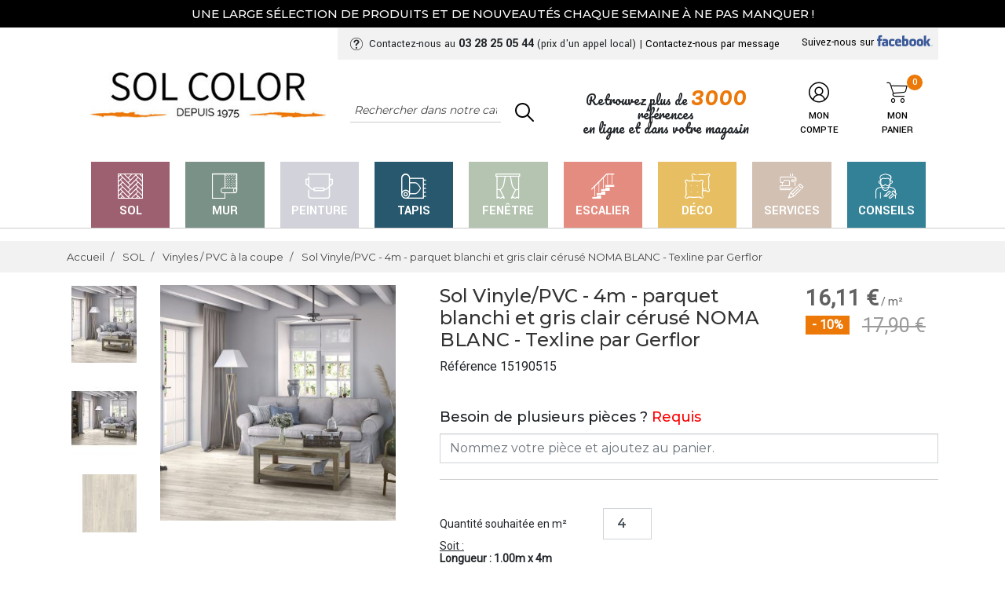

--- FILE ---
content_type: text/html; charset=utf-8
request_url: https://www.solcolor.fr/244-gerflor-texline-noma-blanc-4m-15190515.html
body_size: 26391
content:
<!doctype html>
<html lang="fr">

  <head>
    
      
  <link rel="preconnect" href="//fonts.gstatic.com/" crossorigin>
<link rel="preconnect" href="//ajax.googleapis.com" crossorigin>
<script type="text/javascript">
    WebFontConfig = {
        google: { families: [ 'Noto+Sans:400,700' ] }
    };
    (function() {
        var wf = document.createElement('script');
        wf.src = 'https://ajax.googleapis.com/ajax/libs/webfont/1/webfont.js';
        wf.type = 'text/javascript';
        wf.async = 'true';
        var s = document.getElementsByTagName('script')[0];
        s.parentNode.insertBefore(wf, s);
    })(); </script>


  <meta charset="utf-8">


  <meta http-equiv="x-ua-compatible" content="ie=edge">



    <link rel="canonical" href="https://www.solcolor.fr/244-gerflor-texline-noma-blanc-4m-15190515.html">

  <title>Sol Vinyle 4m parquet blanchi NOMA BLANC</title>
<script data-keepinline="true">
    var ajaxGetProductUrl = '//www.solcolor.fr/module/cdc_googletagmanager/async';
    var ajaxShippingEvent = 1;
    var ajaxPaymentEvent = 1;

/* datalayer */
dataLayer = window.dataLayer || [];
    let cdcDatalayer = {"pageCategory":"product","event":"view_item","ecommerce":{"currency":"EUR","items":[{"item_name":"Sol Vinyle/PVC - 4m - parquet blanchi et gris clair ceruse NOMA BLANC - Texline par Gerflor","item_id":"244","price":"13.43","price_tax_exc":"13.43","price_tax_inc":"16.11","item_brand":"GERFLOR","item_category":"SOL","item_category2":"Vinyles / PVC a la coupe","quantity":1}],"value":"13.43"},"userLogged":0,"userId":"guest_330936","google_tag_params":{"ecomm_pagetype":"product","ecomm_prodid":"244","ecomm_totalvalue":16.11,"ecomm_category":"Vinyles / PVC a la coupe","ecomm_totalvalue_tax_exc":13.43}};
    dataLayer.push(cdcDatalayer);

/* call to GTM Tag */
(function(w,d,s,l,i){w[l]=w[l]||[];w[l].push({'gtm.start':
new Date().getTime(),event:'gtm.js'});var f=d.getElementsByTagName(s)[0],
j=d.createElement(s),dl=l!='dataLayer'?'&l='+l:'';j.async=true;j.src=
'https://www.googletagmanager.com/gtm.js?id='+i+dl;f.parentNode.insertBefore(j,f);
})(window,document,'script','dataLayer','GTM-KDB7RN');

/* async call to avoid cache system for dynamic data */
dataLayer.push({
  'event': 'datalayer_ready'
});
</script>

  <meta name="description" content="Motif : parquet. Couleurs : blanchi et gris clair cérusé. Marque : Gerflor. Épaisseur : 3,00mm. Araseur, Cutteur, Colle si collée. Largeur rouleau : 4m.">
  <meta name="keywords" content="">
        
      <link rel="canonical" href="https://www.solcolor.fr/244-gerflor-texline-noma-blanc-4m-15190515.html">
    
        
  
<meta property="og:title" content="Sol Vinyle 4m parquet blanchi NOMA BLANC"/>
<meta property="og:description" content="Motif : parquet. Couleurs : blanchi et gris clair cérusé. Marque : Gerflor. Épaisseur : 3,00mm. Araseur, Cutteur, Colle si collée. Largeur rouleau : 4m."/>
<meta property="og:type" content="website"/>
<meta property="og:url" content="https://www.solcolor.fr/244-gerflor-texline-noma-blanc-4m-15190515.html"/>
<meta property="og:site_name" content="Sol Color"/>

  <meta property="og:type" content="product"/>
            <meta property="og:image" content="https://www.solcolor.fr/657-large_default/gerflor-texline-noma-blanc-4m-15190515.jpg"/>
          <meta property="og:image" content="https://www.solcolor.fr/658-large_default/gerflor-texline-noma-blanc-4m-15190515.jpg"/>
          <meta property="og:image" content="https://www.solcolor.fr/659-large_default/gerflor-texline-noma-blanc-4m-15190515.jpg"/>
        <meta property="og:image:height" content="800"/>
    <meta property="og:image:width" content="800"/>

        <meta property="product:price:amount" content="16.11" />
    <meta property="product:price:currency" content="EUR" />
          <meta property="product:price:standard_amount" content="17.90004" />
            <meta property="product:brand" content="GERFLOR" />
    <meta property="og:availability" content="instock" />
<script type="application/ld+json">
{
    "@context" : "http://schema.org",
    "@type" : "Organization",
    "name" : "Sol Color",
    "url" : "https://www.solcolor.fr/",
          "logo" : {
          "@type":"ImageObject",
          "url":"https://www.solcolor.fr/img/solcolor-logo-1639474113.jpg"
      }
    }

</script>

<script type="application/ld+json">
{
    "@context":"http://schema.org",
    "@type":"WebPage",
    "isPartOf": {
        "@type":"WebSite",
        "url":  "https://www.solcolor.fr/",
        "name": "Sol Color"
    },
    "name": "Sol Vinyle 4m parquet blanchi NOMA BLANC",
    "url":  "https://www.solcolor.fr/244-gerflor-texline-noma-blanc-4m-15190515.html"
}


</script>
    <script type="application/ld+json">
    {
    "@context": "http://schema.org/",
    "@type": "Product",
    "name": "Sol Vinyle/PVC - 4m - parquet blanchi et gris clair cérusé NOMA BLANC - Texline par Gerflor",
    "description": "Motif : parquet. Couleurs : blanchi et gris clair cérusé. Marque : Gerflor. Épaisseur : 3,00mm. Araseur, Cutteur, Colle si collée. Largeur rouleau : 4m.",
    "category": "Vinyles / PVC à la coupe",
    "image" :"https://www.solcolor.fr/659-home_default/gerflor-texline-noma-blanc-4m-15190515.jpg",    "sku": "15190515",          "gtin13": "990000000902",
        "brand": {
        "@type": "Thing",
        "name": "GERFLOR"
    },            "weight": {
        "@context": "https://schema.org",
        "@type": "QuantitativeValue",
        "value": "2.000000",
        "unitCode": "kg"
    },          "offers": {
        "@type": "Offer",
        "priceCurrency": "EUR",
        "name": "Sol Vinyle/PVC - 4m - parquet blanchi et gris clair cérusé NOMA BLANC - Texline par Gerflor",
        "price": "16.11",
        "url": "https://www.solcolor.fr/244-gerflor-texline-noma-blanc-4m-15190515.html",
        "priceValidUntil": "2026-02-06",
                "image": ["https://www.solcolor.fr/657-large_default/gerflor-texline-noma-blanc-4m-15190515.jpg","https://www.solcolor.fr/658-large_default/gerflor-texline-noma-blanc-4m-15190515.jpg","https://www.solcolor.fr/659-large_default/gerflor-texline-noma-blanc-4m-15190515.jpg"],
                        "gtin13": "990000000902",
                "sku": "15190515",
                        "availability": "http://schema.org/InStock",
        "seller": {
            "@type": "Organization",
            "name": "Sol Color"
        }
    }
    
}


    </script>
<script type="application/ld+json">
    {
    "@context": "https://schema.org",
    "@type": "BreadcrumbList",
    "itemListElement": [
        {
    "@type": "ListItem",
    "position": 1,
    "name": "Accueil",
    "item": "https://www.solcolor.fr/"
    },        {
    "@type": "ListItem",
    "position": 2,
    "name": "SOL",
    "item": "https://www.solcolor.fr/11-sol"
    },        {
    "@type": "ListItem",
    "position": 3,
    "name": "Vinyles / PVC à la coupe",
    "item": "https://www.solcolor.fr/21-vinyles-pvc-a-la-coupe"
    },        {
    "@type": "ListItem",
    "position": 4,
    "name": "Sol Vinyle/PVC - 4m - parquet blanchi et gris clair cérusé NOMA BLANC - Texline par Gerflor",
    "item": "https://www.solcolor.fr/244-gerflor-texline-noma-blanc-4m-15190515.html"
    }    ]
    }
    </script>

  



  <meta name="viewport" content="width=device-width, initial-scale=1, maximum-scale=1, user-scalable=0">



  <link rel="icon" type="image/vnd.microsoft.icon" href="https://www.solcolor.fr/img/favicon.ico?1642582461">
  <link rel="shortcut icon" type="image/x-icon" href="https://www.solcolor.fr/img/favicon.ico?1642582461">



    <link rel="stylesheet" href="https://www.solcolor.fr/themes/solcolor/assets/cache/theme-de4273146.css" type="text/css" media="all">



  

  <script type="text/javascript">
        var btPixel = {"btnAddToWishlist":"button.wishlist-button-add","btnOrder":"button[name=\"confirm-addresses\"]","tagContent":{"sPixel":"246743477145039","aDynTags":{"content_type":{"label":"content_type","value":"product"},"content_ids":{"label":"content_ids","value":"244"},"value":{"label":"value","value":16.11},"currency":{"label":"currency","value":"EUR"},"content_name":{"label":"content_name","value":"Sol Vinyle\/PVC - 4m - parquet blanchi et gris clair c\u00e9rus\u00e9 NOMA BLANC - Texline par Gerflor"},"content_category":{"label":"content_category","value":"Vinyles \/ PVC \u00e0 la coupe"}},"sCR":"\n","aTrackingType":{"label":"tracking_type","value":"ViewContent"},"sJsObjName":"oPixelFacebook"},"pixel_id":"246743477145039","bUseConsent":"0","iConsentConsentLvl":0,"bConsentHtmlElement":"","bConsentHtmlElementSecond":"","token":"3d2c8e39104a65ce35157badbc1eb191","ajaxUrl":"https:\/\/www.solcolor.fr\/module\/facebookproductad\/ajax","external_id":0,"useAdvancedMatching":true,"advancedMatchingData":false,"eventId":867,"fbdaSeparator":"v","pixelCurrency":"EUR","comboExport":"0","prefix":"","prefixLang":"","useConversionApi":"0","useApiForPageView":"0"};
        var iqitmegamenu = {"sticky":false,"mobileType":"push","containerSelector":"#wrapper .container"};
        var order_button_content = "Cr\u00e9er un devis";
        var prestashop = {"cart":{"products":[],"totals":{"total":{"type":"total","label":"Total","amount":0,"value":"0,00\u00a0\u20ac"},"total_including_tax":{"type":"total","label":"Total TTC","amount":0,"value":"0,00\u00a0\u20ac"},"total_excluding_tax":{"type":"total","label":"Total HT :","amount":0,"value":"0,00\u00a0\u20ac"}},"subtotals":{"products":{"type":"products","label":"Sous-total","amount":0,"value":"0,00\u00a0\u20ac"},"discounts":null,"shipping":{"type":"shipping","label":"Livraison","amount":0,"value":""},"tax":null},"products_count":0,"summary_string":"0 articles","vouchers":{"allowed":1,"added":[]},"discounts":[],"minimalPurchase":0,"minimalPurchaseRequired":""},"currency":{"id":1,"name":"Euro","iso_code":"EUR","iso_code_num":"978","sign":"\u20ac"},"customer":{"lastname":null,"firstname":null,"email":null,"birthday":null,"newsletter":null,"newsletter_date_add":null,"optin":null,"website":null,"company":null,"siret":null,"ape":null,"is_logged":false,"gender":{"type":null,"name":null},"addresses":[]},"language":{"name":"Fran\u00e7ais (French)","iso_code":"fr","locale":"fr-FR","language_code":"fr","is_rtl":"0","date_format_lite":"d\/m\/Y","date_format_full":"d\/m\/Y H:i:s","id":1},"page":{"title":"","canonical":"https:\/\/www.solcolor.fr\/244-gerflor-texline-noma-blanc-4m-15190515.html","meta":{"title":"Sol Vinyle 4m parquet blanchi NOMA BLANC","description":"Motif : parquet. Couleurs : blanchi et gris clair c\u00e9rus\u00e9. Marque : Gerflor. \u00c9paisseur : 3,00mm. Araseur, Cutteur, Colle si coll\u00e9e. Largeur rouleau : 4m.","keywords":"","robots":"index"},"page_name":"product","body_classes":{"lang-fr":true,"lang-rtl":false,"country-FR":true,"currency-EUR":true,"layout-full-width":true,"page-product":true,"tax-display-enabled":true,"product-id-244":true,"product-Sol Vinyle\/PVC - 4m - parquet blanchi et gris clair c\u00e9rus\u00e9 NOMA BLANC - Texline par Gerflor":true,"product-id-category-21":true,"product-id-manufacturer-24":true,"product-id-supplier-20":true,"product-available-for-order":true},"admin_notifications":[]},"shop":{"name":"Sol Color","logo":"https:\/\/www.solcolor.fr\/img\/solcolor-logo-1639474113.jpg","stores_icon":"https:\/\/www.solcolor.fr\/img\/logo_stores.png","favicon":"https:\/\/www.solcolor.fr\/img\/favicon.ico"},"urls":{"base_url":"https:\/\/www.solcolor.fr\/","current_url":"https:\/\/www.solcolor.fr\/244-gerflor-texline-noma-blanc-4m-15190515.html","shop_domain_url":"https:\/\/www.solcolor.fr","img_ps_url":"https:\/\/www.solcolor.fr\/img\/","img_cat_url":"https:\/\/www.solcolor.fr\/img\/c\/","img_lang_url":"https:\/\/www.solcolor.fr\/img\/l\/","img_prod_url":"https:\/\/www.solcolor.fr\/img\/p\/","img_manu_url":"https:\/\/www.solcolor.fr\/img\/m\/","img_sup_url":"https:\/\/www.solcolor.fr\/img\/su\/","img_ship_url":"https:\/\/www.solcolor.fr\/img\/s\/","img_store_url":"https:\/\/www.solcolor.fr\/img\/st\/","img_col_url":"https:\/\/www.solcolor.fr\/img\/co\/","img_url":"https:\/\/www.solcolor.fr\/themes\/solcolor\/assets\/img\/","css_url":"https:\/\/www.solcolor.fr\/themes\/solcolor\/assets\/css\/","js_url":"https:\/\/www.solcolor.fr\/themes\/solcolor\/assets\/js\/","pic_url":"https:\/\/www.solcolor.fr\/upload\/","pages":{"address":"https:\/\/www.solcolor.fr\/adresse","addresses":"https:\/\/www.solcolor.fr\/adresses","authentication":"https:\/\/www.solcolor.fr\/connexion","cart":"https:\/\/www.solcolor.fr\/panier","category":"https:\/\/www.solcolor.fr\/index.php?controller=category","cms":"https:\/\/www.solcolor.fr\/index.php?controller=cms","contact":"https:\/\/www.solcolor.fr\/nous-contacter","discount":"https:\/\/www.solcolor.fr\/reduction","guest_tracking":"https:\/\/www.solcolor.fr\/suivi-commande-invite","history":"https:\/\/www.solcolor.fr\/historique-commandes","identity":"https:\/\/www.solcolor.fr\/identite","index":"https:\/\/www.solcolor.fr\/","my_account":"https:\/\/www.solcolor.fr\/mon-compte","order_confirmation":"https:\/\/www.solcolor.fr\/confirmation-commande","order_detail":"https:\/\/www.solcolor.fr\/index.php?controller=order-detail","order_follow":"https:\/\/www.solcolor.fr\/suivi-commande","order":"https:\/\/www.solcolor.fr\/commande","order_return":"https:\/\/www.solcolor.fr\/index.php?controller=order-return","order_slip":"https:\/\/www.solcolor.fr\/avoirs","pagenotfound":"https:\/\/www.solcolor.fr\/page-introuvable","password":"https:\/\/www.solcolor.fr\/recuperation-mot-de-passe","pdf_invoice":"https:\/\/www.solcolor.fr\/index.php?controller=pdf-invoice","pdf_order_return":"https:\/\/www.solcolor.fr\/index.php?controller=pdf-order-return","pdf_order_slip":"https:\/\/www.solcolor.fr\/index.php?controller=pdf-order-slip","prices_drop":"https:\/\/www.solcolor.fr\/promotions","product":"https:\/\/www.solcolor.fr\/index.php?controller=product","search":"https:\/\/www.solcolor.fr\/recherche","sitemap":"https:\/\/www.solcolor.fr\/plan-site","stores":"https:\/\/www.solcolor.fr\/magasins","supplier":"https:\/\/www.solcolor.fr\/fournisseur","register":"https:\/\/www.solcolor.fr\/connexion?create_account=1","order_login":"https:\/\/www.solcolor.fr\/commande?login=1"},"alternative_langs":[],"theme_assets":"\/themes\/solcolor\/assets\/","actions":{"logout":"https:\/\/www.solcolor.fr\/?mylogout="},"no_picture_image":{"bySize":{"small_default":{"url":"https:\/\/www.solcolor.fr\/img\/p\/fr-default-small_default.jpg","width":98,"height":98},"cart_default":{"url":"https:\/\/www.solcolor.fr\/img\/p\/fr-default-cart_default.jpg","width":125,"height":125},"pdt_180":{"url":"https:\/\/www.solcolor.fr\/img\/p\/fr-default-pdt_180.jpg","width":180,"height":180},"pdt_300":{"url":"https:\/\/www.solcolor.fr\/img\/p\/fr-default-pdt_300.jpg","width":300,"height":300},"pdt_360":{"url":"https:\/\/www.solcolor.fr\/img\/p\/fr-default-pdt_360.jpg","width":360,"height":360},"medium_default":{"url":"https:\/\/www.solcolor.fr\/img\/p\/fr-default-medium_default.jpg","width":452,"height":452},"home_default":{"url":"https:\/\/www.solcolor.fr\/img\/p\/fr-default-home_default.jpg","width":530,"height":530},"pdt_540":{"url":"https:\/\/www.solcolor.fr\/img\/p\/fr-default-pdt_540.jpg","width":540,"height":540},"large_default":{"url":"https:\/\/www.solcolor.fr\/img\/p\/fr-default-large_default.jpg","width":800,"height":800}},"small":{"url":"https:\/\/www.solcolor.fr\/img\/p\/fr-default-small_default.jpg","width":98,"height":98},"medium":{"url":"https:\/\/www.solcolor.fr\/img\/p\/fr-default-pdt_360.jpg","width":360,"height":360},"large":{"url":"https:\/\/www.solcolor.fr\/img\/p\/fr-default-large_default.jpg","width":800,"height":800},"legend":""}},"configuration":{"display_taxes_label":true,"display_prices_tax_incl":true,"is_catalog":false,"show_prices":true,"opt_in":{"partner":false},"quantity_discount":{"type":"discount","label":"Remise sur prix unitaire"},"voucher_enabled":1,"return_enabled":0},"field_required":[],"breadcrumb":{"links":[{"title":"Accueil","url":"https:\/\/www.solcolor.fr\/"},{"title":"SOL","url":"https:\/\/www.solcolor.fr\/11-sol"},{"title":"Vinyles \/ PVC \u00e0 la coupe","url":"https:\/\/www.solcolor.fr\/21-vinyles-pvc-a-la-coupe"},{"title":"Sol Vinyle\/PVC - 4m - parquet blanchi et gris clair c\u00e9rus\u00e9 NOMA BLANC - Texline par Gerflor","url":"https:\/\/www.solcolor.fr\/244-gerflor-texline-noma-blanc-4m-15190515.html"}],"count":4},"link":{"protocol_link":"https:\/\/","protocol_content":"https:\/\/"},"time":1769055749,"static_token":"3d2c8e39104a65ce35157badbc1eb191","token":"e187cd0e0ba0a233f65797821ae1d7ec","debug":false};
        var psemailsubscription_subscription = "https:\/\/www.solcolor.fr\/module\/ps_emailsubscription\/subscription";
        var psr_icon_color = "#F19D76";
        var pwfavorites = {"move_button":true,"product_miniature_selector":"article.product-miniature.js-product-miniature","product_thumbnail_selector":".product-thumbnail","show_confirmation":true,"slider":{"infinite_loop":false,"max_slides_xs":2,"max_slides_sm":2,"max_slides_md":2,"max_slides_lg":2,"width_sm":767,"width_md":991,"width_lg":1199},"translations":{"favorite_added":"Le produit &quot;%1$s&quot; a \u00e9t\u00e9 ajout\u00e9 \u00e0 %2$smes favoris%3$s","favorite_removed":"Le produit &quot;%1$s&quot; a \u00e9t\u00e9 retir\u00e9 de %2$smes favoris%3$s"},"urls":{"ajax":"https:\/\/www.solcolor.fr\/module\/pwfavorites\/ajax?fav=1","favorites":"https:\/\/www.solcolor.fr\/module\/pwfavorites\/favorites"}};
        var pwshippingestimate = {"ajax":"https:\/\/www.solcolor.fr\/module\/pwshippingestimate\/ajax"};
        var responsivelayout_block_html = "    \n            \n    <div\n        class=\"container responsivelayout responsivelayout-block home-block-slider\"\n        id=\"responsivelayout-block-1\"\n        style=\"\"\n        data-slider-auto-slide=\"true\"\n        data-slider-hide-arrows=\"true\"\n        data-slider-show-pager=\"true\"\n    >\n                    <div class=\"row\">\n                                                                                                                                                                \n<div\n        class=\"responsivelayout-column pw-rl-col-type-image-slider col-xs-12 col-sm-12 col-md-12 col-lg-12 col-xl-12\"\n        id=\"responsivelayout-block-1-column-1\"\n>\n  \n                            <div class=\"image-slider\"\n     data-slides-xs=\"1\"\n     data-slides-sm=\"1\"\n     data-slides-md=\"1\"\n     data-slides-lg=\"1\"\n     data-slides-xl=\"1\"\n>\n            <a href=\"https:\/\/www.solcolor.fr\/21-vinyles-pvc-a-la-coupe\">            <img src=\"\/img\/modules\/responsivelayout\/is-74-1.jpg\" alt=\"SOLDES\" class=\"img-fluid\">\n        <\/a>    <\/div>\n                <\/div>\n                                                <\/div>\n            <\/div>\n    \n            \n    <div\n        class=\"container-fluid responsivelayout responsivelayout-block\"\n        id=\"responsivelayout-block-2\"\n        style=\"\"\n        data-slider-auto-slide=\"false\"\n        data-slider-hide-arrows=\"false\"\n        data-slider-show-pager=\"false\"\n    >\n                    <div class=\"row\">\n                                                                                                                                                                \n<div\n        class=\"responsivelayout-column pw-rl-col-type-module col-xs-12 col-sm-12 col-md-12 col-lg-12 col-xl-12\"\n        id=\"responsivelayout-block-2-column-1\"\n>\n  \n                                <div class=\"pwhomereassurance pwhomereassurance-product container\">\n        <ul class=\"pwhomereassurance-list\">\n                            <li class=\"d-flex pwhomereassurance-item\">\n                                            <span class=\"pwhomereassurance-icon\"><svg id=\"Calque_1\" data-name=\"Calque 1\" xmlns=\"http:\/\/www.w3.org\/2000\/svg\" viewBox=\"0 0 65 73.76\"><path d=\"M.86,72.94l.06-1.4a14.76,14.76,0,0,1,3.73-9.16,12.38,12.38,0,0,1,2.9-2.32l.37-.21L9.43,42.54H5.23V26.89h.08l.07-.73c1.34-13,11.24-23.53,23.54-25.11A28.61,28.61,0,0,1,32.48.82a27.22,27.22,0,0,1,8.17,1.26,27.69,27.69,0,0,1,19,24.06l.06.75h0V42.54H55.6L57.4,60l.35.21a12.17,12.17,0,0,1,2.6,2.14,14.73,14.73,0,0,1,3.73,9.16l.06,1.4ZM13.8,60.76a11.67,11.67,0,0,0-7.17,3.43,11.67,11.67,0,0,0-2.67,5l-.26,1H61.3l-.26-1a10.9,10.9,0,0,0-9.84-8.48L45.56,60l-.26.52a14.3,14.3,0,0,1-25.6,0L19.44,60Zm8.37-1.09.77,1.11a11.63,11.63,0,0,0,19.12,0l.77-1.11-2.76-.35-1.25-4.88L38,54.7a18.62,18.62,0,0,1-5.47.81A17.79,17.79,0,0,1,27,54.67l-.83-.26-1.25,4.91ZM50.8,43.09A5.64,5.64,0,0,1,49,45.6l-.13.1-.07.14a18.73,18.73,0,0,1-7,7.17l-.53.31.91,3.57,9.33,1.21a15.35,15.35,0,0,1,1.89.36l1.13.28L52.9,42.54H51ZM10.72,58.65l1.09-.25q.86-.19,1.65-.3l9.32-1.21.93-3.63-.52-.32a19.35,19.35,0,0,1-8.07-9.86l-.2-.54h-2.8Zm5.83-22.51c0,8.54,6.32,15.84,14.38,16.61.52,0,1.05.08,1.56.08a15.87,15.87,0,0,0,11.17-4.59l1.43-1.4H35.48V44.18h7.63c2.84,0,2.94,0,3.36-.18l.3-.12.2-.33a15.91,15.91,0,0,0,1.48-6.68v-7.3h-2A16.89,16.89,0,0,1,33.14,23.1l-.64-.82-.64.82a16.89,16.89,0,0,1-13.35,6.48h-2Zm34.58,3.72h6V29.58h-6Zm-43.22,0h6V29.58h-6ZM32.5,9.46A18.66,18.66,0,0,1,51,26.16l.08.73h6L57,26A24.86,24.86,0,0,0,32.49,3.5a25.14,25.14,0,0,0-3.23.21C18.17,5.13,9.47,14.29,8.1,26L8,26.89h5.92l.08-.73A18.65,18.65,0,0,1,32.5,9.46ZM33.7,19a14.21,14.21,0,0,0,12.79,7.9h1.93L48.29,26a15.93,15.93,0,0,0-31.58,0l-.13.93h1.93A14.21,14.21,0,0,0,31.3,19l1.2-2.4Z\"\/><\/svg><\/span>\n                                                <div class=\"pwhomereassurance-align-text d-flex\"><span class=\"pwhomereassurance-text\">Conseils  professionnels<\/span><\/div>\n                                        <\/li>\n                            <li class=\"d-flex pwhomereassurance-item\">\n                                            <span class=\"pwhomereassurance-icon\"><svg id=\"Calque_1\" data-name=\"Calque 1\" xmlns=\"http:\/\/www.w3.org\/2000\/svg\" viewBox=\"0 0 76.1 65\"><path d=\"M5,64.79V28.91l-.11-.06A8.84,8.84,0,0,1,.21,21.06a9.07,9.07,0,0,1,.11-1.38l.07-.4L5.63,6.42V.21H70.37V6.34l5.35,13v.09l0,.28a9.27,9.27,0,0,1,.11,1.38,8.84,8.84,0,0,1-4.65,7.79l-.11.06V64.79ZM64.79,62h3.59V29.81l-.24,0a8.13,8.13,0,0,1-1.1.07A8.78,8.78,0,0,1,60,26.37l-.17-.22-.17.22a8.84,8.84,0,0,1-14.15,0l-.17-.22-.17.22a8.85,8.85,0,0,1-14.16,0l-.17-.22-.17.22a8.84,8.84,0,0,1-14.15,0l-.17-.22-.17.22a8.78,8.78,0,0,1-7.08,3.54A8.27,8.27,0,0,1,8,29.84l-.24,0V62H46.19V33.51h18.6ZM48.93,62H62V36.25H48.93V47.78h1.8a1.37,1.37,0,1,1,0,2.74h-1.8ZM61.21,23.45l.95,1.27A6.1,6.1,0,0,0,73,22.24l0-.26H61Zm-14.54-.06,1,1.33a6.11,6.11,0,0,0,9.77,0l1-1.32L58.21,22H46.6Zm-14.51,0,1,1.34a6.1,6.1,0,0,0,9.76,0l1-1.31L43.85,22H32.23Zm-14.46.05,1,1.29a6.11,6.11,0,0,0,9.77,0l1-1.29L29.47,22H17.92ZM3.07,22.24a6.1,6.1,0,0,0,10.87,2.48l.91-1.2.3-1.54H3Zm57.5-3H72.72l-4-9.84h-9.6Zm-14.11,0H57.8L56.33,9.4H46Zm-14.09,0H43.71L43.23,9.4H32.87Zm-14,0h11.3l.5-9.84H19.77Zm-14.94,0H15.54L17,9.4H7.38Zm5-12.69H67.62V3H8.4Z\"\/><path d=\"M11.31,55.28V33.51H42.59V55.28Zm2.75-2.75H39.85V36.25H14.06Z\"\/><path d=\"M36.45,44.39a1.57,1.57,0,0,0-1.12.47L32.16,48a1.55,1.55,0,0,0-.46,1.12,1.58,1.58,0,0,0,2.7,1.12l3.17-3.17a1.58,1.58,0,0,0-1.12-2.71Z\"\/><path d=\"M33.28,50.52a1.37,1.37,0,0,1-1.37-1.37,1.35,1.35,0,0,1,.4-1L35.48,45a1.4,1.4,0,0,1,1-.4,1.38,1.38,0,0,1,1,2.35l-3.17,3.17A1.35,1.35,0,0,1,33.28,50.52Z\"\/><path d=\"M36.45,38.05a1.57,1.57,0,0,0-1.12.47L25.82,48a1.55,1.55,0,0,0-.47,1.12,1.59,1.59,0,0,0,1.59,1.58,1.61,1.61,0,0,0,1.12-.46l9.51-9.51a1.58,1.58,0,0,0-1.12-2.71Z\"\/><path d=\"M26.94,50.52a1.38,1.38,0,0,1-1.38-1.37,1.4,1.4,0,0,1,.41-1l9.51-9.51a1.4,1.4,0,0,1,1-.4,1.38,1.38,0,0,1,1,2.35l-9.51,9.51A1.35,1.35,0,0,1,26.94,50.52Z\"\/><\/svg><\/span>\n                                                <div class=\"pwhomereassurance-align-text d-flex\"><span class=\"pwhomereassurance-text\">Retrait en magasin gratuit<\/span><\/div>\n                                        <\/li>\n                            <li class=\"d-flex pwhomereassurance-item\">\n                                            <span class=\"pwhomereassurance-icon\"><svg id=\"Calque_1\" data-name=\"Calque 1\" xmlns=\"http:\/\/www.w3.org\/2000\/svg\" viewBox=\"0 0 70.04 70\"><g id=\"Home_delivery\" data-name=\"Home delivery\"><path d=\"M69.83,40.19l-4.47-6.71V27.93a4.14,4.14,0,0,0,2.71-7.63l-9.71-6V3.5a1.17,1.17,0,0,0-1.17-1.17h-7A1.17,1.17,0,0,0,49,3.5v5L35.64.18a1.14,1.14,0,0,0-1.23,0L2,20.3a4.14,4.14,0,0,0,2.71,7.63V63H1.19a1.17,1.17,0,0,0,0,2.33H35v3.5A1.16,1.16,0,0,0,36.19,70H68.86A1.17,1.17,0,0,0,70,68.83v-28A2.07,2.07,0,0,0,69.83,40.19Zm-15.18-.52H50.4L51.18,35h2.69Zm-6.61,0H38.37L41.48,35h7.34ZM50.19,42h4.67v8.32L53.17,49.2a1.13,1.13,0,0,0-1.29,0l-1.69,1.12ZM57,39.67,56.24,35h7.33l3.11,4.67Zm-5.66-35H56v8.16L51.36,9.94ZM3.29,25.4A1.79,1.79,0,0,1,2.59,23a1.74,1.74,0,0,1,.62-.67L35,2.54,66.84,22.28a1.81,1.81,0,0,1-1.91,3.07L35.64,7.18a1.14,1.14,0,0,0-1.23,0L5.12,25.36A1.79,1.79,0,0,1,3.29,25.4ZM14,63V37.33H28V63Zm16.33,0V36.17A1.17,1.17,0,0,0,29.19,35H12.86a1.17,1.17,0,0,0-1.17,1.17V63H7V26.92L35,9.54,63,26.92v5.75H40.86a1.16,1.16,0,0,0-1,.52l-4.67,7a2.05,2.05,0,0,0-.19.64V63Zm37.33,4.67H37.36V42h10.5V52.5A1.17,1.17,0,0,0,49,53.67a1.13,1.13,0,0,0,.64-.2l2.86-1.9,2.85,1.9a1.16,1.16,0,0,0,1.81-1V42h10.5Z\"\/><path d=\"M25.69,49H24.53a1.17,1.17,0,1,0,0,2.33h1.16a1.17,1.17,0,1,0,0-2.33Z\"\/><path d=\"M42,22.17a7,7,0,1,0-7,7A7,7,0,0,0,42,22.17Zm-5.84,4.5V23.33h3.34A4.67,4.67,0,0,1,36.19,26.67ZM39.53,21H36.19V17.67A4.65,4.65,0,0,1,39.53,21Zm-5.67-3.33V21H30.53A4.64,4.64,0,0,1,33.86,17.67Zm-3.33,5.66h3.33v3.34A4.65,4.65,0,0,1,30.53,23.33Z\"\/><\/g><\/svg><\/span>\n                                                <div class=\"pwhomereassurance-align-text d-flex\"><span class=\"pwhomereassurance-text\">livraison \u00e0 domicile  ou en relaiS<\/span><\/div>\n                                        <\/li>\n                            <li class=\"d-flex pwhomereassurance-item\">\n                                            <span class=\"pwhomereassurance-icon\"><svg id=\"Calque_1\" data-name=\"Calque 1\" xmlns=\"http:\/\/www.w3.org\/2000\/svg\" viewBox=\"0 0 48.04 47.98\"><path d=\"M31,14H13a1,1,0,0,0,0,2H31a1,1,0,0,0,0-2Z\"\/><path d=\"M7,36a3,3,0,1,0,3,3A3,3,0,0,0,7,36Zm0,4a1,1,0,1,1,1-1A1,1,0,0,1,7,40Z\"\/><path d=\"M7,28a3,3,0,1,0,3,3A3,3,0,0,0,7,28Zm0,4a1,1,0,1,1,1-1A1,1,0,0,1,7,32Z\"\/><path d=\"M7,20a3,3,0,1,0,3,3h0A3,3,0,0,0,7,20Zm0,4a1,1,0,1,1,1-1A1,1,0,0,1,7,24Z\"\/><path d=\"M7,12a3,3,0,1,0,3,3A3,3,0,0,0,7,12Zm0,4a1,1,0,1,1,1-1A1,1,0,0,1,7,16Z\"\/><path d=\"M42.76,10a5.16,5.16,0,0,0-3.71,1.5l-2.76,2.75-.29.3V7a3,3,0,0,0-3-3H27.82A3,3,0,0,0,25,2H21.5A4,4,0,0,0,16,.55,4.08,4.08,0,0,0,14.6,2H11A3,3,0,0,0,8.18,4H3A3,3,0,0,0,0,7V45a3,3,0,0,0,3,3H33a3,3,0,0,0,3-3V29.39l7.7-7.7h0l2.8-2.76A5.18,5.18,0,0,0,48,15.22,5.25,5.25,0,0,0,42.78,10ZM10,5a1,1,0,0,1,1-1h4.18a1,1,0,0,0,.95-.67,2,2,0,0,1,3.74,0,1,1,0,0,0,.95.67H25a1,1,0,0,1,1,1V6H10ZM34,45a1,1,0,0,1-1,1H3a1,1,0,0,1-1-1V7A1,1,0,0,1,3,6H8V7A1,1,0,0,0,9,8H27a1,1,0,0,0,1-1V6h5a1,1,0,0,1,1,1v9.59l-5.5,5.54A.84.84,0,0,0,28,22H13a1,1,0,1,0,0,2H26.59l-6,6H13a1,1,0,0,0,0,2h6.72l-1.5,6H13a1,1,0,0,0,0,2h6a1,1,0,0,0,.24,0l8-2h.07a1,1,0,0,0,.33-.19h.07L34,31.49ZM21.74,32.13a6.38,6.38,0,0,1,4.11,4.11l-5.48,1.37ZM27.5,35a8,8,0,0,0-1.83-2.76A7.86,7.86,0,0,0,23,30.48L37,16.48l4.58,4.58ZM45.05,17.48l-2,2.06L38.41,15l2.09-2.05A3.13,3.13,0,0,1,42.79,12,3.24,3.24,0,0,1,46,15.28,3.29,3.29,0,0,1,45.05,17.48Z\"\/><\/svg><\/span>\n                                                <div class=\"pwhomereassurance-align-text d-flex\"><span class=\"pwhomereassurance-text\">devis gratuit<\/span><\/div>\n                                        <\/li>\n                            <li class=\"d-flex pwhomereassurance-item\">\n                                            <span class=\"pwhomereassurance-icon\"><svg id=\"Calque_1\" data-name=\"Calque 1\" xmlns=\"http:\/\/www.w3.org\/2000\/svg\" viewBox=\"0 0 89.66 72.53\"><path d=\"M67,45.86l-2.34-2.31h6.41c6.85,0,9.85-.14,10.69-1,.15-.14.31-.4.31-1.18V26.29l-3.76,3.46a1.11,1.11,0,0,1-.77.31l-2.89,0v1.19a1.15,1.15,0,0,1-1.15,1.15H55.67a1.15,1.15,0,0,1-1.16-1.15V30.08l-2.76,0a1.12,1.12,0,0,1-.77-.31L40.33,19.91a1.17,1.17,0,0,1-.37-.85V10.83a1.14,1.14,0,0,1,1.15-1.15h3.81v-4h2.31V23.15l5,4.61h2.29V26.48a1.16,1.16,0,0,1,1.16-1.15H73.51a1.16,1.16,0,0,1,1.15,1.15v1.3l2.43,0,5-4.61V2.6H44.88a1.15,1.15,0,1,1,0-2.3H84.42a1.15,1.15,0,0,1,.21,2.28l-.25,0V9.68h3.83a1.15,1.15,0,0,1,1.15,1.15v8.23a1.15,1.15,0,0,1-.37.85l-4.61,4.25V41.4a3.81,3.81,0,0,1-1,2.81c-1.51,1.51-4.54,1.65-12.19,1.65ZM56.82,30.12H72.35V27.64H56.82ZM42.25,18.56,44.92,21V12H42.25ZM84.38,21l2.68-2.47V12H84.38Z\"\/><path d=\"M67.7,50.07a15.1,15.1,0,0,0-1-1.23s0-.05,0-.07l-.21-.21c-.18-.19-.37-.38-.56-.55L48.22,30.53l-.13-.08a12,12,0,0,0-7.85-3h0a10.29,10.29,0,0,0-7.84,3.42,11.8,11.8,0,0,0-.45,14.66H1.15a1.14,1.14,0,0,0-.74.27h0l-.13.13h0a1.15,1.15,0,0,0-.28.74,1.26,1.26,0,0,0,.16.61c4.65,8.15,10,16.64,15.58,24.56a1.16,1.16,0,0,0,1,.49c3.27,0,6.6,0,9.82.1s6.59.09,9.94.09a184,184,0,0,0,20.62-1c6.57-.93,11-4.81,12.56-10.91A13.3,13.3,0,0,0,67.7,50.07ZM34.09,32.42a8,8,0,0,1,6.14-2.64A9.58,9.58,0,0,1,47.34,33a1.64,1.64,0,0,0,.25.21L59.82,45.26c-5.76-.61-11.7,4.2-12.58,10.31a11,11,0,0,0,0,2.5l-12-12.42a1.23,1.23,0,0,0-.23-.28c-.13-.1-.23-.21-.35-.32l-.37-.38,0,0a9,9,0,0,1-2.28-5.42A9.23,9.23,0,0,1,34.09,32.42ZM67.38,60.07C65.65,67,60,68.8,56.77,69.25c-10.38,1.16-20.47,1-30.23.87-3-.05-6.16-.09-9.25-.1-5-7.15-9.83-14.75-14.11-22.14.94,0,1.91,0,3,0H34.09l16.2,16.71.11.09a1,1,0,0,0,.1.11,9.81,9.81,0,0,0,8.24,2.93,1.16,1.16,0,0,0-.32-2.3,7.5,7.5,0,0,1-6.29-2.28,8.75,8.75,0,0,1-2.59-7.23c.7-4.92,5.7-9,10.31-8.29a8,8,0,0,1,4.47,2.11l.5.5a9.31,9.31,0,0,1,1,1.18A10.91,10.91,0,0,1,67.38,60.07Z\"\/><\/svg><\/span>\n                                                <div class=\"pwhomereassurance-align-text d-flex\"><span class=\"pwhomereassurance-text\">+ de 3000 produits en ligne<\/span><\/div>\n                                        <\/li>\n                    <\/ul>\n    <\/div>\n\n                <\/div>\n                                                <\/div>\n            <\/div>\n    \n            \n    <div\n        class=\"container responsivelayout responsivelayout-block\"\n        id=\"responsivelayout-block-3\"\n        style=\"\"\n        data-slider-auto-slide=\"false\"\n        data-slider-hide-arrows=\"false\"\n        data-slider-show-pager=\"false\"\n    >\n                    <div class=\"row\">\n                                                                                                                                                                \n<div\n        class=\"responsivelayout-column pw-rl-col-type-html col-xs-12 col-sm-12 col-md-12 col-lg-12 col-xl-12\"\n        id=\"responsivelayout-block-3-column-1\"\n>\n  \n                            <div class=\"pw-rl-html-content\">\n                                <p class=\"title-products\">Une s\u00e9lection pour vous<\/p>\n            <\/div>\n                <\/div>\n                                                <\/div>\n            <\/div>\n    \n            \n    <div\n        class=\"container responsivelayout responsivelayout-block\"\n        id=\"responsivelayout-block-4\"\n        style=\"\"\n        data-slider-auto-slide=\"false\"\n        data-slider-hide-arrows=\"false\"\n        data-slider-show-pager=\"false\"\n    >\n                    <div class=\"row\">\n                                                                                                                                                                \n<div\n        class=\"responsivelayout-column pw-rl-col-type-product-slider col-xs-12 col-sm-12 col-md-12 col-lg-12 col-xl-12\"\n        id=\"responsivelayout-block-4-column-1\"\n>\n  \n                            \n \n\n\n<div class=\"product-slider\" style=\"visibility: hidden;\"\n     data-slides-xs=\"1\"\n     data-slides-sm=\"1\"\n     data-slides-md=\"2\"\n     data-slides-lg=\"2\"\n     data-slides-xl=\"4\"\n>\n                                        \n    <article class=\"product-miniature js-product-miniature mb-3\" data-id-product=\"3331\" data-id-product-attribute=\"0\">\n        <div class=\"card card-product\">\n\n            <div class=\"card-product-border\">\n                <div class=\"card-img-top product__card-img\">\n                    \n                        <a href=\"https:\/\/www.solcolor.fr\/3331-sol-vinylepvc-4m-parquet-chevron-chene-naturel-alaska-536-textile-texas-new-par-ivc.html\" class=\"thumbnail product-thumbnail rc ratio1_1\">\n                                                            <img\n                                        data-src=\"https:\/\/www.solcolor.fr\/7657-home_default\/sol-vinylepvc-4m-parquet-chevron-chene-naturel-alaska-536-textile-texas-new-par-ivc.jpg\"\n                                        alt=\"Sol Vinyle\/PVC - 4m - parquet chevron ch\u00eane naturel ALASKA 536 - Textile Texas-New par IVC\"\n                                        data-full-size-image-url=\"https:\/\/www.solcolor.fr\/7657-large_default\/sol-vinylepvc-4m-parquet-chevron-chene-naturel-alaska-536-textile-texas-new-par-ivc.jpg\"\n                                        class=\"lazyload\"\n                                >\n                                                    <\/a>\n                    \n                    <div class=\"highlighted-informations text-center p-2 no-variants visible--desktop\">\n                        \n                            <span class=\"quick-view\" data-link-action=\"quickview\">\n                        <i class=\"material-icons search\">&#xE8B6;<\/i> Aper\u00e7u rapide\n                    <\/span>\n                        \n\n                        \n                                                    \n                    <\/div>\n                <\/div>\n                \n                <div class=\"card-body\">\n                    <div class=\"product-description product__card-desc\">\n                        \n                                                            <p class=\"h3 product-title\"><a href=\"https:\/\/www.solcolor.fr\/3331-sol-vinylepvc-4m-parquet-chevron-chene-naturel-alaska-536-textile-texas-new-par-ivc.html\">Sol Vinyle\/PVC - 4m - parquet chevron ch\u00eane naturel ALASKA 536 - Textile...<\/a><\/p>\n                                                    \n                        \n                            <a href=\"https:\/\/www.solcolor.fr\/connexion\"\n   class=\"pw-fav-toggle\"\n   data-id-product=\"3331\"\n   data-product-name=\"\"\n>\n  <span class=\"pw-fav-add\">\n    <i class=\"material-icons\">favorite_border<\/i>\n    <span class=\"pw-fav-btn-text\">Ajouter \u00e0 mes favoris<\/span>\n  <\/span>\n  <span class=\"pw-fav-remove\">\n    <i class=\"material-icons\">favorite<\/i>\n    <span class=\"pw-fav-btn-text\">Supprimer de mes favoris<\/span>\n  <\/span>\n  <script>\n    if (typeof prestashop.pwFavorites !== 'undefined' && 'handleButtons' in prestashop.pwFavorites) {\n      prestashop.pwFavorites.handleButtons();\n    }\n  <\/script>\n<\/a>\n\n                        \n                        \n                                                            <div class=\"product-price-and-shipping text-center\">\n\n\n\n                                    \n\n                                    <span class=\"sr-only\">Prix<\/span>\n\n                                                                            <span class=\"price\">\n                                          10,32\u00a0\u20ac\n                                                                                      <small>  \/ m&sup2;<\/small>                                                                                  <\/span>\n                                    \n\n                                    \n\n                                    \n                                <\/div>\n                                                    \n\n\n                    <\/div>\n\n                <\/div>\n                                \n                    <ul class=\"product-flags\">\n                                                                                    <li class=\"product-flag discount\">-20%<\/li>\n                                                                                                                                        <li class=\"product-flag discount-percentage discount-product\">-20%<\/li>\n                                                                        <\/ul>\n                \n            <\/div>\n        <\/div>\n        \n\n\n    <\/article>\n\n                            \n    <article class=\"product-miniature js-product-miniature mb-3\" data-id-product=\"3618\" data-id-product-attribute=\"0\">\n        <div class=\"card card-product\">\n\n            <div class=\"card-product-border\">\n                <div class=\"card-img-top product__card-img\">\n                    \n                        <a href=\"https:\/\/www.solcolor.fr\/3618-panoramique-vinyle-sur-intisse-floral-corail-et-bleu-aquarelle-de-fleurs-orom-2-par-grandeco-a72701.html\" class=\"thumbnail product-thumbnail rc ratio1_1\">\n                                                            <img\n                                        data-src=\"https:\/\/www.solcolor.fr\/8632-home_default\/panoramique-vinyle-sur-intisse-floral-corail-et-bleu-aquarelle-de-fleurs-orom-2-par-grandeco-a72701.jpg\"\n                                        alt=\"Panoramique vinyle sur intiss\u00e9 floral corail et bleu AQUARELLE DE FLEURS - Orom 2 par Grandeco - A72701\"\n                                        data-full-size-image-url=\"https:\/\/www.solcolor.fr\/8632-large_default\/panoramique-vinyle-sur-intisse-floral-corail-et-bleu-aquarelle-de-fleurs-orom-2-par-grandeco-a72701.jpg\"\n                                        class=\"lazyload\"\n                                >\n                                                    <\/a>\n                    \n                    <div class=\"highlighted-informations text-center p-2 no-variants visible--desktop\">\n                        \n                            <span class=\"quick-view\" data-link-action=\"quickview\">\n                        <i class=\"material-icons search\">&#xE8B6;<\/i> Aper\u00e7u rapide\n                    <\/span>\n                        \n\n                        \n                                                    \n                    <\/div>\n                <\/div>\n                \n                <div class=\"card-body\">\n                    <div class=\"product-description product__card-desc\">\n                        \n                                                            <p class=\"h3 product-title\"><a href=\"https:\/\/www.solcolor.fr\/3618-panoramique-vinyle-sur-intisse-floral-corail-et-bleu-aquarelle-de-fleurs-orom-2-par-grandeco-a72701.html\">Panoramique vinyle sur intiss\u00e9 floral corail et bleu AQUARELLE DE FLEURS -...<\/a><\/p>\n                                                    \n                        \n                            <a href=\"https:\/\/www.solcolor.fr\/connexion\"\n   class=\"pw-fav-toggle\"\n   data-id-product=\"3618\"\n   data-product-name=\"\"\n>\n  <span class=\"pw-fav-add\">\n    <i class=\"material-icons\">favorite_border<\/i>\n    <span class=\"pw-fav-btn-text\">Ajouter \u00e0 mes favoris<\/span>\n  <\/span>\n  <span class=\"pw-fav-remove\">\n    <i class=\"material-icons\">favorite<\/i>\n    <span class=\"pw-fav-btn-text\">Supprimer de mes favoris<\/span>\n  <\/span>\n  <script>\n    if (typeof prestashop.pwFavorites !== 'undefined' && 'handleButtons' in prestashop.pwFavorites) {\n      prestashop.pwFavorites.handleButtons();\n    }\n  <\/script>\n<\/a>\n\n                        \n                        \n                                                            <div class=\"product-price-and-shipping text-center\">\n\n\n\n                                    \n\n                                    <span class=\"sr-only\">Prix<\/span>\n\n                                                                            <span class=\"price\">\n                                          39,90\u00a0\u20ac\n                                                                                                                                                                        <\/span>\n                                    \n\n                                    \n\n                                    \n                                <\/div>\n                                                    \n\n\n                    <\/div>\n\n                <\/div>\n                                \n                    <ul class=\"product-flags\">\n                                                                    <\/ul>\n                \n            <\/div>\n        <\/div>\n        \n\n\n    <\/article>\n\n                            \n    <article class=\"product-miniature js-product-miniature mb-3\" data-id-product=\"3503\" data-id-product-attribute=\"0\">\n        <div class=\"card card-product\">\n\n            <div class=\"card-product-border\">\n                <div class=\"card-img-top product__card-img\">\n                    \n                        <a href=\"https:\/\/www.solcolor.fr\/3503-tapis-de-salon-diam-160cm-uni-faux-uni-blanc-trentino-par-ragolle.html\" class=\"thumbnail product-thumbnail rc ratio1_1\">\n                                                            <img\n                                        data-src=\"https:\/\/www.solcolor.fr\/8350-home_default\/tapis-de-salon-diam-160cm-uni-faux-uni-blanc-trentino-par-ragolle.jpg\"\n                                        alt=\"Tapis de salon - diam 160cm - Uni \/ Faux-uni blanc Trentino par Ragolle\"\n                                        data-full-size-image-url=\"https:\/\/www.solcolor.fr\/8350-large_default\/tapis-de-salon-diam-160cm-uni-faux-uni-blanc-trentino-par-ragolle.jpg\"\n                                        class=\"lazyload\"\n                                >\n                                                    <\/a>\n                    \n                    <div class=\"highlighted-informations text-center p-2 no-variants visible--desktop\">\n                        \n                            <span class=\"quick-view\" data-link-action=\"quickview\">\n                        <i class=\"material-icons search\">&#xE8B6;<\/i> Aper\u00e7u rapide\n                    <\/span>\n                        \n\n                        \n                                                    \n                    <\/div>\n                <\/div>\n                \n                <div class=\"card-body\">\n                    <div class=\"product-description product__card-desc\">\n                        \n                                                            <p class=\"h3 product-title\"><a href=\"https:\/\/www.solcolor.fr\/3503-tapis-de-salon-diam-160cm-uni-faux-uni-blanc-trentino-par-ragolle.html\">Tapis de salon - diam 160cm - Uni \/ Faux-uni blanc Trentino par Ragolle<\/a><\/p>\n                                                    \n                        \n                            <a href=\"https:\/\/www.solcolor.fr\/connexion\"\n   class=\"pw-fav-toggle\"\n   data-id-product=\"3503\"\n   data-product-name=\"\"\n>\n  <span class=\"pw-fav-add\">\n    <i class=\"material-icons\">favorite_border<\/i>\n    <span class=\"pw-fav-btn-text\">Ajouter \u00e0 mes favoris<\/span>\n  <\/span>\n  <span class=\"pw-fav-remove\">\n    <i class=\"material-icons\">favorite<\/i>\n    <span class=\"pw-fav-btn-text\">Supprimer de mes favoris<\/span>\n  <\/span>\n  <script>\n    if (typeof prestashop.pwFavorites !== 'undefined' && 'handleButtons' in prestashop.pwFavorites) {\n      prestashop.pwFavorites.handleButtons();\n    }\n  <\/script>\n<\/a>\n\n                        \n                        \n                                                            <div class=\"product-price-and-shipping text-center\">\n\n\n\n                                    \n\n                                    <span class=\"sr-only\">Prix<\/span>\n\n                                                                            <span class=\"price\">\n                                          148,90\u00a0\u20ac\n                                                                                                                                                                        <\/span>\n                                    \n\n                                    \n\n                                    \n                                <\/div>\n                                                    \n\n\n                    <\/div>\n\n                <\/div>\n                                \n                    <ul class=\"product-flags\">\n                                                                    <\/ul>\n                \n            <\/div>\n        <\/div>\n        \n\n\n    <\/article>\n\n                            \n    <article class=\"product-miniature js-product-miniature mb-3\" data-id-product=\"3249\" data-id-product-attribute=\"0\">\n        <div class=\"card card-product\">\n\n            <div class=\"card-product-border\">\n                <div class=\"card-img-top product__card-img\">\n                    \n                        <a href=\"https:\/\/www.solcolor.fr\/3249-pret-a-poser-rideau-135cmx260cm-vert-litchen-colorado-par-linder.html\" class=\"thumbnail product-thumbnail rc ratio1_1\">\n                                                            <img\n                                        data-src=\"https:\/\/www.solcolor.fr\/7436-home_default\/pret-a-poser-rideau-135cmx260cm-vert-litchen-colorado-par-linder.jpg\"\n                                        alt=\"Pr\u00eat-\u00e0-Poser rideau - 135cmx260cm - vert litchen COLORADO par Linder\"\n                                        data-full-size-image-url=\"https:\/\/www.solcolor.fr\/7436-large_default\/pret-a-poser-rideau-135cmx260cm-vert-litchen-colorado-par-linder.jpg\"\n                                        class=\"lazyload\"\n                                >\n                                                    <\/a>\n                    \n                    <div class=\"highlighted-informations text-center p-2 no-variants visible--desktop\">\n                        \n                            <span class=\"quick-view\" data-link-action=\"quickview\">\n                        <i class=\"material-icons search\">&#xE8B6;<\/i> Aper\u00e7u rapide\n                    <\/span>\n                        \n\n                        \n                                                    \n                    <\/div>\n                <\/div>\n                \n                <div class=\"card-body\">\n                    <div class=\"product-description product__card-desc\">\n                        \n                                                            <p class=\"h3 product-title\"><a href=\"https:\/\/www.solcolor.fr\/3249-pret-a-poser-rideau-135cmx260cm-vert-litchen-colorado-par-linder.html\">Pr\u00eat-\u00e0-Poser rideau - 135cmx260cm - vert litchen COLORADO par Linder<\/a><\/p>\n                                                    \n                        \n                            <a href=\"https:\/\/www.solcolor.fr\/connexion\"\n   class=\"pw-fav-toggle\"\n   data-id-product=\"3249\"\n   data-product-name=\"\"\n>\n  <span class=\"pw-fav-add\">\n    <i class=\"material-icons\">favorite_border<\/i>\n    <span class=\"pw-fav-btn-text\">Ajouter \u00e0 mes favoris<\/span>\n  <\/span>\n  <span class=\"pw-fav-remove\">\n    <i class=\"material-icons\">favorite<\/i>\n    <span class=\"pw-fav-btn-text\">Supprimer de mes favoris<\/span>\n  <\/span>\n  <script>\n    if (typeof prestashop.pwFavorites !== 'undefined' && 'handleButtons' in prestashop.pwFavorites) {\n      prestashop.pwFavorites.handleButtons();\n    }\n  <\/script>\n<\/a>\n\n                        \n                        \n                                                            <div class=\"product-price-and-shipping text-center\">\n\n\n\n                                    \n\n                                    <span class=\"sr-only\">Prix<\/span>\n\n                                                                            <span class=\"price\">\n                                          54,90\u00a0\u20ac\n                                                                                                                                                                        <\/span>\n                                    \n\n                                    \n\n                                    \n                                <\/div>\n                                                    \n\n\n                    <\/div>\n\n                <\/div>\n                                \n                    <ul class=\"product-flags\">\n                                                                    <\/ul>\n                \n            <\/div>\n        <\/div>\n        \n\n\n    <\/article>\n\n                            \n    <article class=\"product-miniature js-product-miniature mb-3\" data-id-product=\"3575\" data-id-product-attribute=\"0\">\n        <div class=\"card card-product\">\n\n            <div class=\"card-product-border\">\n                <div class=\"card-img-top product__card-img\">\n                    \n                        <a href=\"https:\/\/www.solcolor.fr\/3575-papier-peint-vinyle-sur-intisse-trompe-l-oeil-vert-kaki-et-beige-lattes-bois-illusion-par-ugepa-b31204.html\" class=\"thumbnail product-thumbnail rc ratio1_1\">\n                                                            <img\n                                        data-src=\"https:\/\/www.solcolor.fr\/8598-home_default\/papier-peint-vinyle-sur-intisse-trompe-l-oeil-vert-kaki-et-beige-lattes-bois-illusion-par-ugepa-b31204.jpg\"\n                                        alt=\"Papier peint vinyle sur intiss\u00e9 trompe l&#039;\u0153il vert kaki et beige LATTES BOIS - Illusion par Ugepa - B31204\"\n                                        data-full-size-image-url=\"https:\/\/www.solcolor.fr\/8598-large_default\/papier-peint-vinyle-sur-intisse-trompe-l-oeil-vert-kaki-et-beige-lattes-bois-illusion-par-ugepa-b31204.jpg\"\n                                        class=\"lazyload\"\n                                >\n                                                    <\/a>\n                    \n                    <div class=\"highlighted-informations text-center p-2 no-variants visible--desktop\">\n                        \n                            <span class=\"quick-view\" data-link-action=\"quickview\">\n                        <i class=\"material-icons search\">&#xE8B6;<\/i> Aper\u00e7u rapide\n                    <\/span>\n                        \n\n                        \n                                                    \n                    <\/div>\n                <\/div>\n                \n                <div class=\"card-body\">\n                    <div class=\"product-description product__card-desc\">\n                        \n                                                            <p class=\"h3 product-title\"><a href=\"https:\/\/www.solcolor.fr\/3575-papier-peint-vinyle-sur-intisse-trompe-l-oeil-vert-kaki-et-beige-lattes-bois-illusion-par-ugepa-b31204.html\">Papier peint vinyle sur intiss\u00e9 trompe l&#039;\u0153il vert kaki et beige LATTES BOIS -...<\/a><\/p>\n                                                    \n                        \n                            <a href=\"https:\/\/www.solcolor.fr\/connexion\"\n   class=\"pw-fav-toggle\"\n   data-id-product=\"3575\"\n   data-product-name=\"\"\n>\n  <span class=\"pw-fav-add\">\n    <i class=\"material-icons\">favorite_border<\/i>\n    <span class=\"pw-fav-btn-text\">Ajouter \u00e0 mes favoris<\/span>\n  <\/span>\n  <span class=\"pw-fav-remove\">\n    <i class=\"material-icons\">favorite<\/i>\n    <span class=\"pw-fav-btn-text\">Supprimer de mes favoris<\/span>\n  <\/span>\n  <script>\n    if (typeof prestashop.pwFavorites !== 'undefined' && 'handleButtons' in prestashop.pwFavorites) {\n      prestashop.pwFavorites.handleButtons();\n    }\n  <\/script>\n<\/a>\n\n                        \n                        \n                                                            <div class=\"product-price-and-shipping text-center\">\n\n\n\n                                    \n\n                                    <span class=\"sr-only\">Prix<\/span>\n\n                                                                            <span class=\"price\">\n                                          23,90\u00a0\u20ac\n                                                                                                                                                                        <\/span>\n                                    \n\n                                    \n\n                                    \n                                <\/div>\n                                                    \n\n\n                    <\/div>\n\n                <\/div>\n                                \n                    <ul class=\"product-flags\">\n                                                                    <\/ul>\n                \n            <\/div>\n        <\/div>\n        \n\n\n    <\/article>\n\n                            \n    <article class=\"product-miniature js-product-miniature mb-3\" data-id-product=\"989\" data-id-product-attribute=\"0\">\n        <div class=\"card card-product\">\n\n            <div class=\"card-product-border\">\n                <div class=\"card-img-top product__card-img\">\n                    \n                        <a href=\"https:\/\/www.solcolor.fr\/989-product.html\" class=\"thumbnail product-thumbnail rc ratio1_1\">\n                                                            <img\n                                        data-src=\"https:\/\/www.solcolor.fr\/2057-home_default\/product.jpg\"\n                                        alt=\"Produit d&#039;entretien kit &quot;Clean quick &amp; green&quot; - 3 unit\u00e9s - par COREtec\"\n                                        data-full-size-image-url=\"https:\/\/www.solcolor.fr\/2057-large_default\/product.jpg\"\n                                        class=\"lazyload\"\n                                >\n                                                    <\/a>\n                    \n                    <div class=\"highlighted-informations text-center p-2 no-variants visible--desktop\">\n                        \n                            <span class=\"quick-view\" data-link-action=\"quickview\">\n                        <i class=\"material-icons search\">&#xE8B6;<\/i> Aper\u00e7u rapide\n                    <\/span>\n                        \n\n                        \n                                                    \n                    <\/div>\n                <\/div>\n                \n                <div class=\"card-body\">\n                    <div class=\"product-description product__card-desc\">\n                        \n                                                            <p class=\"h3 product-title\"><a href=\"https:\/\/www.solcolor.fr\/989-product.html\">Produit d&#039;entretien kit &quot;Clean quick &amp; green&quot; - 3 unit\u00e9s - par COREtec<\/a><\/p>\n                                                    \n                        \n                            <a href=\"https:\/\/www.solcolor.fr\/connexion\"\n   class=\"pw-fav-toggle\"\n   data-id-product=\"989\"\n   data-product-name=\"\"\n>\n  <span class=\"pw-fav-add\">\n    <i class=\"material-icons\">favorite_border<\/i>\n    <span class=\"pw-fav-btn-text\">Ajouter \u00e0 mes favoris<\/span>\n  <\/span>\n  <span class=\"pw-fav-remove\">\n    <i class=\"material-icons\">favorite<\/i>\n    <span class=\"pw-fav-btn-text\">Supprimer de mes favoris<\/span>\n  <\/span>\n  <script>\n    if (typeof prestashop.pwFavorites !== 'undefined' && 'handleButtons' in prestashop.pwFavorites) {\n      prestashop.pwFavorites.handleButtons();\n    }\n  <\/script>\n<\/a>\n\n                        \n                        \n                                                            <div class=\"product-price-and-shipping text-center\">\n\n\n\n                                    \n\n                                    <span class=\"sr-only\">Prix<\/span>\n\n                                                                            <span class=\"price\">\n                                          43,90\u00a0\u20ac\n                                                                                                                                                                        <\/span>\n                                    \n\n                                    \n\n                                    \n                                <\/div>\n                                                    \n\n\n                    <\/div>\n\n                <\/div>\n                                \n                    <ul class=\"product-flags\">\n                                                                    <\/ul>\n                \n            <\/div>\n        <\/div>\n        \n\n\n    <\/article>\n\n                            \n    <article class=\"product-miniature js-product-miniature mb-3\" data-id-product=\"279\" data-id-product-attribute=\"0\">\n        <div class=\"card card-product\">\n\n            <div class=\"card-product-border\">\n                <div class=\"card-img-top product__card-img\">\n                    \n                        <a href=\"https:\/\/www.solcolor.fr\/279-gerflor-primetex-fisherman-ocean-4m-15481667.html\" class=\"thumbnail product-thumbnail rc ratio1_1\">\n                                                            <img\n                                        data-src=\"https:\/\/www.solcolor.fr\/639-home_default\/gerflor-primetex-fisherman-ocean-4m-15481667.jpg\"\n                                        alt=\"Sol Vinyle\/PVC - 4m - parquet vintage bleu et gris FISHERMAN OCEAN - Primetex par Gerflor\"\n                                        data-full-size-image-url=\"https:\/\/www.solcolor.fr\/639-large_default\/gerflor-primetex-fisherman-ocean-4m-15481667.jpg\"\n                                        class=\"lazyload\"\n                                >\n                                                    <\/a>\n                    \n                    <div class=\"highlighted-informations text-center p-2 no-variants visible--desktop\">\n                        \n                            <span class=\"quick-view\" data-link-action=\"quickview\">\n                        <i class=\"material-icons search\">&#xE8B6;<\/i> Aper\u00e7u rapide\n                    <\/span>\n                        \n\n                        \n                                                    \n                    <\/div>\n                <\/div>\n                \n                <div class=\"card-body\">\n                    <div class=\"product-description product__card-desc\">\n                        \n                                                            <p class=\"h3 product-title\"><a href=\"https:\/\/www.solcolor.fr\/279-gerflor-primetex-fisherman-ocean-4m-15481667.html\">Sol Vinyle\/PVC - 4m - parquet vintage bleu et gris FISHERMAN OCEAN - Primetex...<\/a><\/p>\n                                                    \n                        \n                            <a href=\"https:\/\/www.solcolor.fr\/connexion\"\n   class=\"pw-fav-toggle\"\n   data-id-product=\"279\"\n   data-product-name=\"\"\n>\n  <span class=\"pw-fav-add\">\n    <i class=\"material-icons\">favorite_border<\/i>\n    <span class=\"pw-fav-btn-text\">Ajouter \u00e0 mes favoris<\/span>\n  <\/span>\n  <span class=\"pw-fav-remove\">\n    <i class=\"material-icons\">favorite<\/i>\n    <span class=\"pw-fav-btn-text\">Supprimer de mes favoris<\/span>\n  <\/span>\n  <script>\n    if (typeof prestashop.pwFavorites !== 'undefined' && 'handleButtons' in prestashop.pwFavorites) {\n      prestashop.pwFavorites.handleButtons();\n    }\n  <\/script>\n<\/a>\n\n                        \n                        \n                                                            <div class=\"product-price-and-shipping text-center\">\n\n\n\n                                    \n\n                                    <span class=\"sr-only\">Prix<\/span>\n\n                                                                            <span class=\"price\">\n                                          12,51\u00a0\u20ac\n                                                                                      <small>  \/ m&sup2;<\/small>                                                                                  <\/span>\n                                    \n\n                                    \n\n                                    \n                                <\/div>\n                                                    \n\n\n                    <\/div>\n\n                <\/div>\n                                \n                    <ul class=\"product-flags\">\n                                                                                    <li class=\"product-flag discount\">-10%<\/li>\n                                                                                                                                        <li class=\"product-flag discount-percentage discount-product\">-10%<\/li>\n                                                                        <\/ul>\n                \n            <\/div>\n        <\/div>\n        \n\n\n    <\/article>\n\n                            \n    <article class=\"product-miniature js-product-miniature mb-3\" data-id-product=\"3585\" data-id-product-attribute=\"0\">\n        <div class=\"card card-product\">\n\n            <div class=\"card-product-border\">\n                <div class=\"card-img-top product__card-img\">\n                    \n                        <a href=\"https:\/\/www.solcolor.fr\/3585-miroir-contemporain-beige-et-blanc-diam-36cm-paille-par-amadeus.html\" class=\"thumbnail product-thumbnail rc ratio1_1\">\n                                                            <img\n                                        data-src=\"https:\/\/www.solcolor.fr\/8631-home_default\/miroir-contemporain-beige-et-blanc-diam-36cm-paille-par-amadeus.jpg\"\n                                        alt=\"Miroir contemporain beige et blanc - diam 36cm - PAILLE par Amadeus\"\n                                        data-full-size-image-url=\"https:\/\/www.solcolor.fr\/8631-large_default\/miroir-contemporain-beige-et-blanc-diam-36cm-paille-par-amadeus.jpg\"\n                                        class=\"lazyload\"\n                                >\n                                                    <\/a>\n                    \n                    <div class=\"highlighted-informations text-center p-2 no-variants visible--desktop\">\n                        \n                            <span class=\"quick-view\" data-link-action=\"quickview\">\n                        <i class=\"material-icons search\">&#xE8B6;<\/i> Aper\u00e7u rapide\n                    <\/span>\n                        \n\n                        \n                                                    \n                    <\/div>\n                <\/div>\n                \n                <div class=\"card-body\">\n                    <div class=\"product-description product__card-desc\">\n                        \n                                                            <p class=\"h3 product-title\"><a href=\"https:\/\/www.solcolor.fr\/3585-miroir-contemporain-beige-et-blanc-diam-36cm-paille-par-amadeus.html\">Miroir contemporain beige et blanc - diam 36cm - PAILLE par Amadeus<\/a><\/p>\n                                                    \n                        \n                            <a href=\"https:\/\/www.solcolor.fr\/connexion\"\n   class=\"pw-fav-toggle\"\n   data-id-product=\"3585\"\n   data-product-name=\"\"\n>\n  <span class=\"pw-fav-add\">\n    <i class=\"material-icons\">favorite_border<\/i>\n    <span class=\"pw-fav-btn-text\">Ajouter \u00e0 mes favoris<\/span>\n  <\/span>\n  <span class=\"pw-fav-remove\">\n    <i class=\"material-icons\">favorite<\/i>\n    <span class=\"pw-fav-btn-text\">Supprimer de mes favoris<\/span>\n  <\/span>\n  <script>\n    if (typeof prestashop.pwFavorites !== 'undefined' && 'handleButtons' in prestashop.pwFavorites) {\n      prestashop.pwFavorites.handleButtons();\n    }\n  <\/script>\n<\/a>\n\n                        \n                        \n                                                            <div class=\"product-price-and-shipping text-center\">\n\n\n\n                                    \n\n                                    <span class=\"sr-only\">Prix<\/span>\n\n                                                                            <span class=\"price\">\n                                          19,90\u00a0\u20ac\n                                                                                                                                                                        <\/span>\n                                    \n\n                                    \n\n                                    \n                                <\/div>\n                                                    \n\n\n                    <\/div>\n\n                <\/div>\n                                \n                    <ul class=\"product-flags\">\n                                                                    <\/ul>\n                \n            <\/div>\n        <\/div>\n        \n\n\n    <\/article>\n\n                            \n    <article class=\"product-miniature js-product-miniature mb-3\" data-id-product=\"3364\" data-id-product-attribute=\"0\">\n        <div class=\"card card-product\">\n\n            <div class=\"card-product-border\">\n                <div class=\"card-img-top product__card-img\">\n                    \n                        <a href=\"https:\/\/www.solcolor.fr\/3364-papier-peint-intisse-vegetal-vert-et-jaune-paille-jardin-de-giverny-art-of-botany-par-caselio-103000798.html\" class=\"thumbnail product-thumbnail rc ratio1_1\">\n                                                            <img\n                                        data-src=\"https:\/\/www.solcolor.fr\/8150-home_default\/papier-peint-intisse-vegetal-vert-et-jaune-paille-jardin-de-giverny-art-of-botany-par-caselio-103000798.jpg\"\n                                        alt=\"Papier peint intiss\u00e9...\"\n                                        data-full-size-image-url=\"https:\/\/www.solcolor.fr\/8150-large_default\/papier-peint-intisse-vegetal-vert-et-jaune-paille-jardin-de-giverny-art-of-botany-par-caselio-103000798.jpg\"\n                                        class=\"lazyload\"\n                                >\n                                                    <\/a>\n                    \n                    <div class=\"highlighted-informations text-center p-2 no-variants visible--desktop\">\n                        \n                            <span class=\"quick-view\" data-link-action=\"quickview\">\n                        <i class=\"material-icons search\">&#xE8B6;<\/i> Aper\u00e7u rapide\n                    <\/span>\n                        \n\n                        \n                                                    \n                    <\/div>\n                <\/div>\n                \n                <div class=\"card-body\">\n                    <div class=\"product-description product__card-desc\">\n                        \n                                                            <p class=\"h3 product-title\"><a href=\"https:\/\/www.solcolor.fr\/3364-papier-peint-intisse-vegetal-vert-et-jaune-paille-jardin-de-giverny-art-of-botany-par-caselio-103000798.html\">Papier peint intiss\u00e9 v\u00e9g\u00e9tal vert et jaune paille JARDIN DE GIVERNY - Art of...<\/a><\/p>\n                                                    \n                        \n                            <a href=\"https:\/\/www.solcolor.fr\/connexion\"\n   class=\"pw-fav-toggle\"\n   data-id-product=\"3364\"\n   data-product-name=\"\"\n>\n  <span class=\"pw-fav-add\">\n    <i class=\"material-icons\">favorite_border<\/i>\n    <span class=\"pw-fav-btn-text\">Ajouter \u00e0 mes favoris<\/span>\n  <\/span>\n  <span class=\"pw-fav-remove\">\n    <i class=\"material-icons\">favorite<\/i>\n    <span class=\"pw-fav-btn-text\">Supprimer de mes favoris<\/span>\n  <\/span>\n  <script>\n    if (typeof prestashop.pwFavorites !== 'undefined' && 'handleButtons' in prestashop.pwFavorites) {\n      prestashop.pwFavorites.handleButtons();\n    }\n  <\/script>\n<\/a>\n\n                        \n                        \n                                                            <div class=\"product-price-and-shipping text-center\">\n\n\n\n                                    \n\n                                    <span class=\"sr-only\">Prix<\/span>\n\n                                                                            <span class=\"price\">\n                                          25,90\u00a0\u20ac\n                                                                                                                                                                        <\/span>\n                                    \n\n                                    \n\n                                    \n                                <\/div>\n                                                    \n\n\n                    <\/div>\n\n                <\/div>\n                                \n                    <ul class=\"product-flags\">\n                                                                    <\/ul>\n                \n            <\/div>\n        <\/div>\n        \n\n\n    <\/article>\n\n                        <\/div>\n  \n  \n                <\/div>\n                                                <\/div>\n            <\/div>\n    \n            \n    <div\n        class=\"container responsivelayout responsivelayout-block home-advices\"\n        id=\"responsivelayout-block-5\"\n        style=\"\"\n        data-slider-auto-slide=\"false\"\n        data-slider-hide-arrows=\"false\"\n        data-slider-show-pager=\"false\"\n    >\n                    <div class=\"row\">\n                                                                                                                                                                \n<div\n        class=\"responsivelayout-column pw-rl-col-type-html col-xs-12 col-sm-12 col-md-12 col-lg-4 col-xl-4\"\n        id=\"responsivelayout-block-5-column-1\"\n>\n  \n                            <div class=\"pw-rl-html-content\">\n                                <div class=\"advice-wrapper\"><img src=\"https:\/\/www.solcolor.fr\/img\/cms\/conseils.png\" width=\"383\" height=\"278\" \/>\r\n<div class=\"advice-content\"><span class=\"icon-advice-content icon-team\"><\/span>\r\n<p class=\"advice-title\"><span class=\"icon-Plan-de-travail-14\"><\/span>Une \u00e9quipe \u00e0 votre \u00e9coute<\/p>\r\n<p class=\"advice-text\">Une \u00e9quipe dynamique et s\u00e9rieuse est \u00e0 votre service dans nos magasins. Les devis sont gratuits et les conseils personnalis\u00e9s.<\/p>\r\n<\/div>\r\n<\/div>\n            <\/div>\n                <\/div>\n                                                                                                                                                                                    \n<div\n        class=\"responsivelayout-column pw-rl-col-type-html col-xs-12 col-sm-12 col-md-12 col-lg-4 col-xl-4\"\n        id=\"responsivelayout-block-5-column-2\"\n>\n  \n                            <div class=\"pw-rl-html-content\">\n                                <div class=\"advice-wrapper\"><img src=\"https:\/\/www.solcolor.fr\/img\/cms\/cartefidelite.png\" width=\"383\" height=\"278\" \/>\r\n<div class=\"advice-content\"><span class=\"icon-advice-content icon-loyalty\"><\/span>\r\n<p class=\"advice-title\">Fid\u00e9lisez votre int\u00e9rieur !<\/p>\r\n<p class=\"advice-text\">Demandez-nous la carte de fid\u00e9lit\u00e9 lors de votre prochain passage en caisse ! Les points sont cumul\u00e9s \u00e0 chaque achat et sont transform\u00e9s en bons de r\u00e9ductions pour vos prochains achats !<\/p>\r\n<\/div>\r\n<\/div>\n            <\/div>\n                <\/div>\n                                                                                                                                                                                    \n<div\n        class=\"responsivelayout-column pw-rl-col-type-html col-xs-12 col-sm-12 col-md-12 col-lg-4 col-xl-4\"\n        id=\"responsivelayout-block-5-column-3\"\n>\n  \n                            <div class=\"pw-rl-html-content\">\n                                <div class=\"advice-wrapper\"><img src=\"https:\/\/www.solcolor.fr\/img\/cms\/echantillons.png\" width=\"383\" height=\"278\" \/>\r\n<div class=\"advice-content\"><span class=\"icon-advice-content icon-samples\"><\/span>\r\n<p class=\"advice-title\">Pr\u00eat mat\u00e9riel et \u00e9chantillons<\/p>\r\n<p class=\"advice-text\">Nous mettons \u00e0 votre disposition du mat\u00e9riel afin de faciliter les poses de vos articles. Vous avez \u00e9galement acc\u00e8s \u00e0 tous nos \u00e9chantillons.<\/p>\r\n<\/div>\r\n<\/div>\n            <\/div>\n                <\/div>\n                                                <\/div>\n            <\/div>\n";
      </script>

<!--Start of Tawk.to Script-->
<script type="text/javascript">
  var Tawk_API=Tawk_API||{}, Tawk_LoadStart=new Date();
  (function(){
    var s1=document.createElement("script"),s0=document.getElementsByTagName("script")[0];
    s1.async=true;
    s1.src='https://embed.tawk.to/6172e78d86aee40a5737e778/1fikdh0bj';
    s1.charset='UTF-8';
    s1.setAttribute('crossorigin','*');
    s0.parentNode.insertBefore(s1,s0);
  })();
</script>
<!--End of Tawk.to Script-->


  




    
  </head>

  <body id="product" class="lang-fr country-fr currency-eur layout-full-width page-product tax-display-enabled product-id-244 product-sol-vinyle-pvc-4m-parquet-blanchi-et-gris-clair-ceruse-noma-blanc-texline-par-gerflor product-id-category-21 product-id-manufacturer-24 product-id-supplier-20 product-available-for-order">

    
      <!-- Google Tag Manager (noscript) -->
<noscript><iframe src="https://www.googletagmanager.com/ns.html?id=GTM-KDB7RN"
height="0" width="0" style="display:none;visibility:hidden"></iframe></noscript>
<!-- End Google Tag Manager (noscript) -->

    

    <main>
      
              

      <header id="header" class="l-header">
        
          
<div class="header-top-bar">
    UNE LARGE SÉLECTION DE PRODUITS ET DE NOUVEAUTÉS CHAQUE SEMAINE À NE PAS MANQUER !
</div>


    <div class="header-banner">
        
    </div>



    <div class="header-nav u-bor-bot">
        <div class="header__container container">
            <div class="u-a-i-c d--flex-between visible--desktop">
                <div class="small">
                    
                </div>
                <div class="header-nav__right">
                    
                </div>
            </div>
        </div>
    </div>



    <div class="container header-top u-a-i-c">
        <div class="d-flex flex-fill">
            <button class="visible--mobile btn btn-menu" id="menu-icon" data-toggle="modal"
                    data-target="#mobile_top_menu_wrapper">
                <i class="material-icons d-inline">&#xE5D2;</i>
                MENU
            </button>
            <a href="https://www.solcolor.fr/" class="header__logo header-top__col">
                <img class="logo img-fluid" src="https://www.solcolor.fr/img/solcolor-logo-1639474113.jpg" alt="Sol Color">
            </a>
            <div class="brh d-flex flex-column flex-fill">
                                <div class="header__contact d-none d-lg-block">
                    <div class="header__contact-block d-flex">
                        <div class="d-flex contact p-2 flex-grow-1">
                                                        <span class="icon-help"></span>
                            <div>Contactez-nous au <span class="bold">03 28 25 05 44</span> (prix d'un appel local) | <a href="https://www.solcolor.fr/nous-contacter">Contactez-nous par message</a></div>
                        </div>
                        <div class="social p-2">
                            <a href="https://fr-fr.facebook.com/SolColorEspaceRevetements/" target="_blank">
                                Suivez-nous sur
                                <span class="icon-facebook-text"></span>
                            </a>
                        </div>
                    </div>
                </div>
                <div class="header__topbar">
                    <div class="header__search">
                        <!-- Block search module TOP -->
<form method="get" action="//www.solcolor.fr/recherche" class="search-widget" data-search-widget data-search-controller-url="//www.solcolor.fr/recherche">
    <input type="hidden" name="controller" value="search">
    <div class="search-widget__group">
        <input class="form-control search-widget__input-right" type="text" name="s" value="" placeholder="Rechercher dans notre catalogue" aria-label="Rechercher">
        <button type="submit" class="search-widget__btn btn btn-link">
            <span class="d-none">Rechercher</span>
             <span class="icon-search"></span>
        </button>
    </div>
</form>
<!-- /Block search module TOP -->

                    </div>
                    <div class="header__right header-top__col">
                        <div>
  <div class="blockcart cart-preview header__rightitem inactive" data-refresh-url="//www.solcolor.fr/module/ps_shoppingcart/ajax">
    <div class="shopping-cart">
              <span>
              <span class="icon-cart"></span>
        <span class="blockcart__label">Mon panier</span>
        <span class="cart-products-count blockcart__count">0</span>
              </span>
          </div>
  </div>
</div>
<div class="user-info header__rightitem">
      <a
      href="https://www.solcolor.fr/mon-compte"
      class="u-link-body d-flex flex-column justify-content-center"
      title="Identifiez-vous"
      rel="nofollow"
    >
      <span><i class="icon-account"></i></span>
      <span class="visible--desktop blockcart__label">Mon compte</span>
    </a>
  </div>

                        <div class="message-header">
                            <p>Retrouvez plus de <span>3000</span> références </br>en ligne et dans votre magasin</p>
                        </div>
                    </div>
                </div>
            </div>
        </div>
        <div class="header__menu">
            <div class="container-iqit-menu">
	<div  class="iqitmegamenu-wrapper cbp-hor-width-1 iqitmegamenu-all clearfix">
		<div id="iqitmegamenu-horizontal" class="iqitmegamenu  cbp-nosticky " role="navigation">
			<div class="container">

								
				<nav id="cbp-hrmenu" class="cbp-hrmenu cbp-horizontal cbp-hrsub-narrow   cbp-fade-slide-bottom  cbp-arrowed    ">
					<ul>
												<li id="cbp-hrmenu-tab-3" class="cbp-hrmenu-tab cbp-hrmenu-tab-3 ">
	<a href="https://www.solcolor.fr/11-sol" >

								<span class="cbp-tab-title"> <i class="icon fa icon-ground cbp-mainlink-icon"></i>
								Sol</span>
														</a>
													</li>
												<li id="cbp-hrmenu-tab-4" class="cbp-hrmenu-tab cbp-hrmenu-tab-4 ">
	<a href="https://www.solcolor.fr/12-mur" >

								<span class="cbp-tab-title"> <i class="icon fa icon-wall cbp-mainlink-icon"></i>
								Mur</span>
														</a>
													</li>
												<li id="cbp-hrmenu-tab-5" class="cbp-hrmenu-tab cbp-hrmenu-tab-5 ">
	<a href="https://www.solcolor.fr/13-peinture" >

								<span class="cbp-tab-title"> <i class="icon fa icon-paint cbp-mainlink-icon"></i>
								Peinture</span>
														</a>
													</li>
												<li id="cbp-hrmenu-tab-6" class="cbp-hrmenu-tab cbp-hrmenu-tab-6 ">
	<a href="https://www.solcolor.fr/14-tapis" >

								<span class="cbp-tab-title"> <i class="icon fa icon-carpet cbp-mainlink-icon"></i>
								Tapis</span>
														</a>
													</li>
												<li id="cbp-hrmenu-tab-7" class="cbp-hrmenu-tab cbp-hrmenu-tab-7 ">
	<a href="https://www.solcolor.fr/15-fenetre-" >

								<span class="cbp-tab-title"> <i class="icon fa icon-window cbp-mainlink-icon"></i>
								Fenêtre</span>
														</a>
													</li>
												<li id="cbp-hrmenu-tab-8" class="cbp-hrmenu-tab cbp-hrmenu-tab-8 ">
	<a href="https://www.solcolor.fr/16-escalier" >

								<span class="cbp-tab-title"> <i class="icon fa icon-stairs cbp-mainlink-icon"></i>
								Escalier</span>
														</a>
													</li>
												<li id="cbp-hrmenu-tab-9" class="cbp-hrmenu-tab cbp-hrmenu-tab-9 ">
	<a href="https://www.solcolor.fr/17-deco-" >

								<span class="cbp-tab-title"> <i class="icon fa icon-deco cbp-mainlink-icon"></i>
								Déco</span>
														</a>
													</li>
												<li id="cbp-hrmenu-tab-10" class="cbp-hrmenu-tab cbp-hrmenu-tab-10 ">
	<a href="https://www.solcolor.fr/content/7-mes-services" >

								<span class="cbp-tab-title"> <i class="icon fa icon-services cbp-mainlink-icon"></i>
								Services</span>
														</a>
													</li>
												<li id="cbp-hrmenu-tab-11" class="cbp-hrmenu-tab cbp-hrmenu-tab-11 ">
	<a href="https://www.solcolor.fr/nous-contacter" >

								<span class="cbp-tab-title"> <i class="icon fa icon-advices cbp-mainlink-icon"></i>
								Conseils</span>
														</a>
													</li>
											</ul>
				</nav>



			</div>



			<div id="iqitmegamenu-mobile">
				<div id="iqitmegamenu-shower-hacked" class="clearfix" data-toggle="modal" data-target="#iqitmegamenu-mobile-content">
					<div class="iqitmegamenu-icon"><i class="icon fa fa-reorder"></i></div> <span>Menu</span>
				</div>

				<div id="iqitmegamenu-mobile-content" class="modal fade" tabindex="-1" role="dialog" data-modal-hide-mobile>
					<div class="modal-dialog modal-dialog__offcanvas" role="document">
						<div class="modal-content">
							<div class="modal-header">
								<button type="button" class="close" data-dismiss="modal" aria-label="Fermer">
									<span aria-hidden="true">&times;</span>
								</button>
							</div>
							<div class="modal-body">
								<div class="cbp-mobilesubmenu" id="_desktop_top_menu">
																		<ul id="iqitmegamenu-accordion" class="iqitmegamenu-accordion">
										



	
	<li><a href="https://www.solcolor.fr/">Accueil</a></li><li><div class="responsiveInykator">+</div><a href="https://www.solcolor.fr/11-sol">SOL</a>
	<ul><li><a href="https://www.solcolor.fr/18-parquet-stratifie">Parquet stratifié</a></li><li><a href="https://www.solcolor.fr/19-parquet-contrecolle-">Parquet contrecollé</a></li><li><a href="https://www.solcolor.fr/20-vinyles-pvc-a-clipser">Vinyles / PVC à clipser</a></li><li><a href="https://www.solcolor.fr/21-vinyles-pvc-a-la-coupe">Vinyles / PVC à la coupe</a></li><li><a href="https://www.solcolor.fr/22-moquette-gazon-a-la-coupe">Moquette / Gazon à la coupe</a></li><li><a href="https://www.solcolor.fr/23-ceramique-a-clipser">Céramique à clipser</a></li><li><div class="responsiveInykator">+</div><a href="https://www.solcolor.fr/24-finitions-et-accessoires">Finitions et Accessoires</a>
	<ul><li><a href="https://www.solcolor.fr/25-sous-couche-pour-vos-sols">Sous-couche pour vos sols</a></li><li><a href="https://www.solcolor.fr/26-profiles-et-seuils-de-porte">Profilés et seuils de porte</a></li><li><a href="https://www.solcolor.fr/29-outillage-et-finition">Outillage et Finition</a></li><li><a href="https://www.solcolor.fr/27-produits-de-nettoyage">Produits de nettoyage</a></li></ul></li></ul></li><li><div class="responsiveInykator">+</div><a href="https://www.solcolor.fr/12-mur">MUR</a>
	<ul><li><a href="https://www.solcolor.fr/30-decor-panoramique-et-poster">Décor panoramique et Poster</a></li><li><a href="https://www.solcolor.fr/31-papier-peint">Papier peint</a></li><li><a href="https://www.solcolor.fr/32-papier-a-peindre">Papier à peindre</a></li><li><a href="https://www.solcolor.fr/34-accessoires-et-outillage">Accessoires et Outillage</a></li></ul></li><li><div class="responsiveInykator">+</div><a href="https://www.solcolor.fr/13-peinture">PEINTURE</a>
	<ul><li><a href="https://www.solcolor.fr/42-mur-et-plafond">Mur et Plafond</a></li><li><a href="https://www.solcolor.fr/43-boiserie-interieure">Boiserie intérieure</a></li><li><div class="responsiveInykator">+</div><a href="https://www.solcolor.fr/51-entretien-et-protection-exterieure">Entretien et protection extérieure</a>
	<ul><li><a href="https://www.solcolor.fr/53-boiserie-exterieure">Boiserie extérieure</a></li></ul></li><li><div class="responsiveInykator">+</div><a href="https://www.solcolor.fr/57-droguerie-et-accessoires">Droguerie et accessoires</a>
	<ul><li><a href="https://www.solcolor.fr/60-outillage">Outillage</a></li></ul></li></ul></li><li><div class="responsiveInykator">+</div><a href="https://www.solcolor.fr/14-tapis">TAPIS</a>
	<ul><li><a href="https://www.solcolor.fr/35-tapis-de-salon">Tapis de salon</a></li><li><a href="https://www.solcolor.fr/36-tapis-enfant">Tapis enfant</a></li><li><a href="https://www.solcolor.fr/39-tapis-rond">Tapis rond</a></li><li><a href="https://www.solcolor.fr/38-descente-de-lit">Descente de lit</a></li><li><a href="https://www.solcolor.fr/62-produits-de-nettoyage">Produits de nettoyage</a></li><li><a href="https://www.solcolor.fr/92-tapis-de-bain">Tapis de bain</a></li></ul></li><li><div class="responsiveInykator">+</div><a href="https://www.solcolor.fr/15-fenetre-">FENÊTRE</a>
	<ul><li><a href="https://www.solcolor.fr/85-voilage">Voilage</a></li><li><a href="https://www.solcolor.fr/86-doubles-rideaux">Doubles Rideaux</a></li></ul></li><li><div class="responsiveInykator">+</div><a href="https://www.solcolor.fr/16-escalier">ESCALIER</a>
	<ul><li><a href="https://www.solcolor.fr/68-marches-et-contremarches">Marches et Contremarches</a></li><li><a href="https://www.solcolor.fr/84-finitions-et-accessoires">Finitions et Accessoires</a></li></ul></li><li><div class="responsiveInykator">+</div><a href="https://www.solcolor.fr/17-deco-">DÉCO</a>
	<ul><li><a href="https://www.solcolor.fr/63-plaids-et-coussins">Plaids et coussins</a></li><li><a href="https://www.solcolor.fr/64-petits-mobiliers">Petits mobiliers</a></li></ul></li><li><a href="https://www.solcolor.fr/content/7-mes-services">MES SERVICES</a></li>
									</ul>
								</div>
															</div>
						</div>
					</div>
				</div>
			</div>

		</div>
	</div>
</div>

        </div>
    </div>
    <div class="container">
        
    </div>

        
      </header>

      
        
<aside id="notifications" class="notifications-container">
    
    
    
    </aside>
      

      

        
         
            <nav data-depth="4" class="visible--desktop">
    <div class="breadcrumb_back">
        <div class="container">
            <ol class="breadcrumb">
                                    
                                                    <li class="breadcrumb-item">
                            <a itemprop="item" href="https://www.solcolor.fr/">
                                                <span itemprop="name">Accueil</span>
                                            </a>
                                            </li>
                    
                                    
                                                    <li class="breadcrumb-item">
                            <a itemprop="item" href="https://www.solcolor.fr/11-sol">
                                                <span itemprop="name">SOL</span>
                                            </a>
                                            </li>
                    
                                    
                                                    <li class="breadcrumb-item">
                            <a itemprop="item" href="https://www.solcolor.fr/21-vinyles-pvc-a-la-coupe">
                                                <span itemprop="name">Vinyles / PVC à la coupe</span>
                                            </a>
                                            </li>
                    
                                    
                                                    <li class="breadcrumb-item active">
                                                        <span itemprop="name">Sol Vinyle/PVC - 4m - parquet blanchi et gris clair cérusé NOMA BLANC - Texline par Gerflor</span>
                                            </li>
                    
                            </ol>
        </div>
    </div>
</nav>
          
        <section id="wrapper" class="l-wrapper">
        
            <div class="row">
          

          
  <div id="content-wrapper" class="col-12">
    
    
    <section id="main">
        <div class="row">
            <div class="col-lg-5">
                
                    <section class="page-content--product" id="content">
                        

                            
                                <div class="images-container row">
    
                  <div class="product-thumbs js-qv-product-images visible-desktop slick__arrow-outside col-3 hidden-md-down" data-slick='{"asNavFor":"[data-slick].products-imagescover","slidesToShow": 3, "slidesToScroll": 1,"focusOnSelect": true,"centerMode":false,"rows": 0,"vertical": true,"verticalSwiping": true}' data-count="3">
            <div class="product-thumb slick-active">
              <img
                class="thumb js-thumb img-fluid"
                src="https://www.solcolor.fr/659-small_default/gerflor-texline-noma-blanc-4m-15190515.jpg"
                alt="Sol Vinyle/PVC - 4m - parquet blanchi et gris clair cérusé NOMA BLANC - Texline par Gerflor" title="Sol Vinyle/PVC - 4m - parquet blanchi et gris clair cérusé NOMA BLANC - Texline par Gerflor"
                width="98"
                height="98"
              >
            </div>
                                                    <div class="product-thumb">
                      <img
                        class="thumb js-thumb img-fluid"
                        src="https://www.solcolor.fr/657-small_default/gerflor-texline-noma-blanc-4m-15190515.jpg"
                        alt="Sol Vinyle/PVC - 4m - parquet blanchi et gris clair cérusé NOMA BLANC - Texline par Gerflor"
                        title="Sol Vinyle/PVC - 4m - parquet blanchi et gris clair cérusé NOMA BLANC - Texline par Gerflor"
                        width="98"
                        height="98"
                      >
                    </div>
                                                                      <div class="product-thumb">
                      <img
                        class="thumb js-thumb img-fluid"
                        src="https://www.solcolor.fr/658-small_default/gerflor-texline-noma-blanc-4m-15190515.jpg"
                        alt="Sol Vinyle/PVC - 4m - parquet blanchi et gris clair cérusé NOMA BLANC - Texline par Gerflor"
                        title="Sol Vinyle/PVC - 4m - parquet blanchi et gris clair cérusé NOMA BLANC - Texline par Gerflor"
                        width="98"
                        height="98"
                      >
                    </div>
                                                                          </div>
            
    
      <div class="position-relative col-md-9 col-xs-12">
        <div class="products-imagescover mb-2" data-slick='{"asNavFor":"[data-slick].product-thumbs","rows": 0,"slidesToShow": 1,"arrows":false, "responsive": [{"breakpoint": 767, "settings": {"dots": true}}]}' data-count="3">
          <div class="product-img">
            <div class="">
                                  <img class="img-fluid" src="https://www.solcolor.fr/659-medium_default/gerflor-texline-noma-blanc-4m-15190515.jpg" alt="Sol Vinyle/PVC - 4m - parquet blanchi et gris clair cérusé NOMA BLANC - Texline par Gerflor" title="Sol Vinyle/PVC - 4m - parquet blanchi et gris clair cérusé NOMA BLANC - Texline par Gerflor">
                              <noscript>
                <img class="img-fluid" src="https://www.solcolor.fr/659-medium_default/gerflor-texline-noma-blanc-4m-15190515.jpg" alt="Sol Vinyle/PVC - 4m - parquet blanchi et gris clair cérusé NOMA BLANC - Texline par Gerflor">
              </noscript>
            </div>
          </div>
                                              <div class="product-img">
                    <div>
                      <img
                        class="img-fluid lazyload"
                        src="https://www.solcolor.fr/657-medium_default/gerflor-texline-noma-blanc-4m-15190515.jpg"
                        alt="Sol Vinyle/PVC - 4m - parquet blanchi et gris clair cérusé NOMA BLANC - Texline par Gerflor"
                        title="Sol Vinyle/PVC - 4m - parquet blanchi et gris clair cérusé NOMA BLANC - Texline par Gerflor">
                      <noscript>
                        <img class="img-fluid" src="https://www.solcolor.fr/657-medium_default/gerflor-texline-noma-blanc-4m-15190515.jpg" alt="Sol Vinyle/PVC - 4m - parquet blanchi et gris clair cérusé NOMA BLANC - Texline par Gerflor">
                      </noscript>
                    </div>
                  </div>
                                                              <div class="product-img">
                    <div>
                      <img
                        class="img-fluid lazyload"
                        src="https://www.solcolor.fr/658-medium_default/gerflor-texline-noma-blanc-4m-15190515.jpg"
                        alt="Sol Vinyle/PVC - 4m - parquet blanchi et gris clair cérusé NOMA BLANC - Texline par Gerflor"
                        title="Sol Vinyle/PVC - 4m - parquet blanchi et gris clair cérusé NOMA BLANC - Texline par Gerflor">
                      <noscript>
                        <img class="img-fluid" src="https://www.solcolor.fr/658-medium_default/gerflor-texline-noma-blanc-4m-15190515.jpg" alt="Sol Vinyle/PVC - 4m - parquet blanchi et gris clair cérusé NOMA BLANC - Texline par Gerflor">
                      </noscript>
                    </div>
                  </div>
                                                                </div>
                      <button type="button" class="btn btn-link btn-zoom visible-desktop product-layer-zoom" data-toggle="modal" data-target="#product-modal">
              <i class="material-icons zoom-in">&#xE8FF;</i>
            </button>
                </div>
    
    
</div>
                            


                        
                    </section>
                
            </div>
            <div class="col-lg-7">
                <div class="fp-title">
                    
                        
                            <div class="page_header_title">
                                <h1 class="h1">Sol Vinyle/PVC - 4m - parquet blanchi et gris clair cérusé NOMA BLANC - Texline par Gerflor</h1>
                                <p>Référence 15190515</p>
                            </div>
                        
                        
                                <div class="product-prices">


        
            <div class="product__product-price product-price has-discount d-flex flex-column">
                <div class="current-price">
                                          <span span class="current-price-display price">16,11 €<small> / m&sup2;</small></span>
                                    </div>
                <div class="discount-price d-flex align">
                                                                        <span class="discount discount-percentage">- 10%</span>
                                                                
                                                    <span class="product-discount">
                    
                    <span class="regular-price">17,90 €</span>
                </span>
                                            
                </div>

                                                                                            </div>
        

        
                    

        
                    

        
                    

        

        <div class="tax-shipping-delivery-label">
                            TTC
                        
            
                                                </div>
    </div>
                        
                    
                </div>

                <div class="product-information">
                    <div class="product-actions">
                        
                            <form action="https://www.solcolor.fr/panier" method="post" id="add-to-cart-or-refresh">
                                <input type="hidden" name="token" value="3d2c8e39104a65ce35157badbc1eb191">
                                <input type="hidden" name="id_product" value="244"
                                       id="product_page_product_id">
                                <input type="hidden" name="id_customization" value="0"
                                       id="product_customization_id">

                                                                                                
                                
                                                                    

                                
                                                                    

                                <div class="product-action-form">
                                    
                                        <div class="product-add-to-cart">

    
        <div class="product-variants">
      
</div>
    

    
        
            <div class="product-quantity row no-gutters d-flex flex-column">
                <div class="d-flex align-items-baseline">

                                          <label for="quantity_wanted" class="quantity__label col-auto">Quantité souhaitée en m²</label>
                    
                    <div class="qty col-auto">
                                                <input
                                type="number"
                                name="qty"
                                id="quantity_wanted"
                                value="4"
                                class="input-group"
                                min="4"
                                aria-label="Quantité souhaitée :"
                                                        >
                    </div>
                </div>
                <div>
                      <div class="groundcalculator-container">
    <p class="mb-0 groundcalculator-title">Soit :</p>
          <p class="mb-0 groundcalculator-width">
        Longueur :
        <span class="js-length-value">1 m</span> x <span id="js-width-value" data-width_for_calculator="4">4m</span>
      </p>
      <p class="mb-0 groundcalculator-price">
        Prix total :
        <span id="js-total-amount" class="js-total-amount" data-price="16.11">16,11 €</span>
      </p>
  </div>

                </div>

                <div class="add col-xs-auto col-sm-5">                     <button
                            class="btn btn-primary add-to-cart btn-lg btn-block btn-add-to-cart js-add-to-cart d-flex justify-content-center align-items-center"
                            data-button-action="add-to-cart"
                            type="submit"
                                                >
                        <span class="icon-add-to-cart btn-add-to-cart__icon"></span>
                        <span class="btn-add-to-cart__spinner" role="status" aria-hidden="true"></span>
                        <span class="mx-auto">Ajouter au panier</span>
                    </button>
                </div>
                                  <p class="text-center no-print">
                    <a href="#" id="btnFormQuotation"
                      class="btn btn-secondary btn-quotation btn-lg btn-block">
                      <span>
                        <i class="icon-question-circle"></i> Demander un devis 
                      </span>
                    </a>
                  </p>
                
                
                    <span id="product-availability">
                                          <span class="icon icon-success"></span>


              Précommande délai 5 à 10 jours
                    </span>
                

                                <div class="block-info-card d-flex flex-column">
                    <img
                            class="thumb js-thumb lazyload img-fluid"
                            data-src="https://www.solcolor.fr/themes/solcolor/assets/img/product-payment.jpg"
                            alt="Payment methods"
                            title="Payment methods"
                            width="301" height="28"
                    >
                </div>
                <style>
  .product-quantity {
    flex-wrap: wrap;
  }

  .product-quantity [installment-container] {
    flex-basis: 100%;
  }
</style>

<div style="padding: 5px 0">
    <script>
 </script>

  <script>
      function init() {
          if (document.readyState == 'complete') {
              addScripts();
          } else {
              document.addEventListener('readystatechange', function () {
                  if (document.readyState == 'complete') {
                      addScripts();
                  }
              })
          }

          function addScripts() {
              var scripts = Array();
                            var script = document.querySelector('script[data-key="tot-paypal-sdk-messages"]');

              if (null == script) {
                  var newScript = document.createElement('script');
                                    newScript.setAttribute('src', 'https://www.paypal.com/sdk/js?client-id=Ad9x2d2ixRb_drWdN5lu5v3LJk5-fSOcOOGVoVamchLq0ZSKEpQnBcjXdW4--DkcnNJOzj0Z0d1GAZmE&components=messages');
                                    newScript.setAttribute('data-namespace', 'totPaypalSdk');
                                    newScript.setAttribute('data-page-type', '');
                                    newScript.setAttribute('enable-funding', 'paylater');
                                    newScript.setAttribute('data-partner-attribution-id', 'PRESTASHOP_Cart_SPB');
                  
                  if (false === ('tot-paypal-sdk-messages'.search('jq-lib') === 0 && typeof jQuery === 'function')) {
                      newScript.setAttribute('data-key', 'tot-paypal-sdk-messages');
                      scripts.push(newScript);
                  }
              }
              
              scripts.forEach(function (scriptElement) {
                  document.body.appendChild(scriptElement);
              })
          };
      };
      init();

  </script>



<div paypal-messaging-banner class=""
 data-pp-message
     data-pp-style-layout="text"
    data-pp-style-logo-type="primary"
        data-pp-style-logo-position="left"
       data-pp-style-text-color="black"
    data-pp-style-text-size="12"
  data-pp-amount="16.110036"
    data-pp-placement="product"
  data-pp-locale="fr_FR">
</div>
</div>

<script>
    window.Banner = function() {};
    Banner.prototype.updateAmount = function() {
        var quantity = parseFloat(document.querySelector('input[name="qty"]').value);
        var productPrice = 0;
        var productPriceDOM = document.querySelector('[itemprop="price"]');

        if (productPriceDOM == null) {
            productPriceDOM = document.querySelector('.current-price-value');
        }

        if (productPriceDOM instanceof Element) {
            productPrice = parseFloat(productPriceDOM.getAttribute('content'));
        }

        this.amount = quantity * productPrice;
        var bannerContainer = document.querySelector('[paypal-messaging-banner]');
        bannerContainer.setAttribute('data-pp-amount', this.amount);
    };

    Banner.prototype.getProductInfo = function() {
        var data = {
            idProduct: paypalBanner_IdProduct,
            quantity: 1, //default quantity
            combination: this.getCombination().join('|'),
            page: 'product'
        };

        var qty = document.querySelector('input[name="qty"]');

        if (qty instanceof Element) {
            data.quantity = qty.value;
        }


        return data;
    };

    Banner.prototype.getCombination = function() {
        var combination = [];
        var re = /group\[([0-9]+)\]/;

        $.each($('#add-to-cart-or-refresh').serializeArray(), function (key, item) {
            if (res = item.name.match(re)) {
                combination.push("".concat(res[1], " : ").concat(item.value));
            }
        });

        return combination;
    };

    Banner.prototype.checkProductAvailability = function() {
        if (typeof paypalBanner_scInitController == 'undefined') {
            return;
        }

        var url = new URL(paypalBanner_scInitController);
        url.searchParams.append('ajax', '1');
        url.searchParams.append('action', 'CheckAvailability');

        fetch(url.toString(), {
            method: 'post',
            headers: {
                'content-type': 'application/json;charset=UTF-8'
            },
            body: JSON.stringify(this.getProductInfo())
        }).then(function (res) {
            return res.json();
        }).then(function (json) {
            var banner = document.querySelector(this.container);

            if (json.success) {
                banner.style.display = 'block';
            } else {
                banner.style.display = 'none';
            }
        }.bind(this));
    };

    window.addEventListener('load', function() {
        var paypalBanner = new Banner();
        paypalBanner.updateAmount();
        paypalBanner.checkProductAvailability();

        prestashop.on('updatedProduct', function() {
            paypalBanner.updateAmount();
            paypalBanner.checkProductAvailability();
        });
    });
</script>

            </div>
        

        
                    
    </div>
<div class="product-cnc">
    <div class="action-cnc d-flex justify-content-between">
                <div class="d-flex align-items-center"><a href="https://www.solcolor.fr/connexion"
   class="pw-fav-toggle"
   data-id-product="244"
   data-product-name=""
>
  <span class="pw-fav-add">
    <i class="material-icons">favorite_border</i>
    <span class="pw-fav-btn-text">Ajouter à mes favoris</span>
  </span>
  <span class="pw-fav-remove">
    <i class="material-icons">favorite</i>
    <span class="pw-fav-btn-text">Supprimer de mes favoris</span>
  </span>
  <script>
    if (typeof prestashop.pwFavorites !== 'undefined' && 'handleButtons' in prestashop.pwFavorites) {
      prestashop.pwFavorites.handleButtons();
    }
  </script>
</a>
</div>
    </div>
    <div class="info-cnc">
        <div class="row">
            <div class="col-12 col-sm-6">
                <p class="title-cnc"><span
                            class="icon-collect"></span> <span class="title">Retrait en magasin</span></p>
                <p class="text-info-cnc">Payer en ligne et venez chercher le produit en magasin</p>
            </div>
            <div class="col-12 col-sm-6">
                <p class="title-cnc"><span class="icon-carrier"></span> <span class="title">Livraison</span></p>
                <p class="text-info-cnc">Recevez le produit directement chez vous</p>
            </div>
        </div>
            </div>
</div>
                                    


                                    
                                        <div class="product-additional-info">
  

      <div class="social-sharing social-sharing--product">
      <span>Partager</span>
                  <a href="https://www.facebook.com/sharer.php?u=https%3A%2F%2Fwww.solcolor.fr%2F244-gerflor-texline-noma-blanc-4m-15190515.html" class="text-hide social-share-btn social-share-btn--product facebook" title="Partager" target="_blank" rel="nofollow noopener">Partager</a>
                  <a href="https://www.pinterest.com/pin/create/button/?media=https%3A%2F%2Fwww.solcolor.fr%2F659%2Fgerflor-texline-noma-blanc-4m-15190515.jpg&amp;url=https%3A%2F%2Fwww.solcolor.fr%2F244-gerflor-texline-noma-blanc-4m-15190515.html" class="text-hide social-share-btn social-share-btn--product pinterest" title="Pinterest" target="_blank" rel="nofollow noopener">Pinterest</a>
            </div>
  
<div class="row an-pf-fields-wrap js-an-pf-fields-wrap"
    data-priceDisplayMethod="1"
    data-calculationTotalFields="0"
    data-url="https://www.solcolor.fr/module/an_productfields/ajax?token=3d2c8e39104a65ce35157badbc1eb191"
    data-updateprices="0"
>
    <div class="col-sm-12">
                                  <div class="h3 mb-0">
            Besoin de plusieurs pièces ?
            <span class="an-pf-field-red">Requis</span>          </div>
                <div class="an-pf-field an-pf-field-type-text" >
                        <input
    type="text"
    form="add-to-cart-or-refresh"
    name="an_pf_name[1]"
    value=""
    placeholder="Nommez votre pièce et ajoutez au panier."
    class="form-control js-an_productfields-price"
    data-price="0.00"
    data-price_wt="0"
    data-price-percentage="0"
    data-type_price="0"
        required=""/>

                    </div>
        
        
            </div>
</div>

</div>
                                    
                                </div>

                                
                                                                            <input class="product-refresh ps-hidden-by-js" name="refresh" type="submit"
                                               value="Rafraîchir">
                                                                    
                            </form>
                        

                    </div>
                    <div class="fp-intro d-flex flex-column">
                        <div class="title-fp-intro">
                            <span>Description</span>
                        </div>
                        
                            <div id="product-description-short-244"
                                 class="product-description-short"><p>◇ Motif : parquet.<br />
◇ Taille du motif : lame de 16,6 x 100cm.<br />
◇ Couleurs : blanchi et gris clair cérusé.<br />
◇ Épaisseur : 2,90mm.<br />
◇ Couche d'usure : 0,35mm.<br />
◇ Envers : textile.<br />
◇ Largeur rouleau : 4m.<br />
◇ Disponible à la coupe.</p>
                            </div>
                        

                                                
                            <ul class="product-flags">
                        <li class="product-flag discount d--none">-10%</li>
            </ul>
                        
                    </div>

                    <div class="fp-features d-flex flex-column">
                        
                                <section class="product-features">
        <div class="title-fp-feature">
            <span>Caractéristiques</span>
        </div>
        <div class="row">
                            <dl class="data-sheet col-12 col-md-4 col-lg-6 col-xl-4">
                    <dt class="name">Marque Sol :</dt>
                    <dd class="value">GERFLOR</dd>
                </dl>
                            <dl class="data-sheet col-12 col-md-4 col-lg-6 col-xl-4">
                    <dt class="name">Motif Sol :</dt>
                    <dd class="value">Parquet</dd>
                </dl>
                            <dl class="data-sheet col-12 col-md-4 col-lg-6 col-xl-4">
                    <dt class="name">Largeur du rouleau :</dt>
                    <dd class="value">4m</dd>
                </dl>
                            <dl class="data-sheet col-12 col-md-4 col-lg-6 col-xl-4">
                    <dt class="name">Épaisseur Sol :</dt>
                    <dd class="value">2,90mm</dd>
                </dl>
                            <dl class="data-sheet col-12 col-md-4 col-lg-6 col-xl-4">
                    <dt class="name">Couche d&#039;usure Sol :</dt>
                    <dd class="value">0,35mm</dd>
                </dl>
                            <dl class="data-sheet col-12 col-md-4 col-lg-6 col-xl-4">
                    <dt class="name">Envers Sol Vinyle :</dt>
                    <dd class="value">Textile</dd>
                </dl>
                            <dl class="data-sheet col-12 col-md-4 col-lg-6 col-xl-4">
                    <dt class="name">Outillage :</dt>
                    <dd class="value">Araseur, Cutteur, Colle si collée</dd>
                </dl>
                            <dl class="data-sheet col-12 col-md-4 col-lg-6 col-xl-4">
                    <dt class="name">Compatibilité sol chauffant :</dt>
                    <dd class="value">Oui</dd>
                </dl>
                            <dl class="data-sheet col-12 col-md-4 col-lg-6 col-xl-4">
                    <dt class="name">Pose Sol :</dt>
                    <dd class="value">Libre, Collée</dd>
                </dl>
                            <dl class="data-sheet col-12 col-md-4 col-lg-6 col-xl-4">
                    <dt class="name">Trafic / Résistance :</dt>
                    <dd class="value">Domestique, Commercial</dd>
                </dl>
                    </div>
    </section>

                                                    
                    </div>

                    
                    
                                        

                </div>
            </div>
        </div>

        
                    

        
            
        

        
            <div class="modal fade js-product-images-modal" id="product-modal">
    <div class="modal-dialog modal-lg" role="document">
        <div class="modal-content">
            <div class="modal-body">
                <div data-slick id="js-slick-product">
                                            <figure class="position-relative rc rc_1_1">
                            <img data-src="https://www.solcolor.fr/657-large_default/gerflor-texline-noma-blanc-4m-15190515.jpg" class="img-fluid lazyload" width="800" alt="Sol Vinyle/PVC - 4m - parquet blanchi et gris clair cérusé NOMA BLANC - Texline par Gerflor" title="Sol Vinyle/PVC - 4m - parquet blanchi et gris clair cérusé NOMA BLANC - Texline par Gerflor">
                        </figure>
                                            <figure class="position-relative rc rc_1_1">
                            <img data-src="https://www.solcolor.fr/658-large_default/gerflor-texline-noma-blanc-4m-15190515.jpg" class="img-fluid lazyload" width="800" alt="Sol Vinyle/PVC - 4m - parquet blanchi et gris clair cérusé NOMA BLANC - Texline par Gerflor" title="Sol Vinyle/PVC - 4m - parquet blanchi et gris clair cérusé NOMA BLANC - Texline par Gerflor">
                        </figure>
                                            <figure class="position-relative rc rc_1_1">
                            <img data-src="https://www.solcolor.fr/659-large_default/gerflor-texline-noma-blanc-4m-15190515.jpg" class="img-fluid lazyload" width="800" alt="Sol Vinyle/PVC - 4m - parquet blanchi et gris clair cérusé NOMA BLANC - Texline par Gerflor" title="Sol Vinyle/PVC - 4m - parquet blanchi et gris clair cérusé NOMA BLANC - Texline par Gerflor">
                        </figure>
                                    </div>
            </div>
        </div><!-- /.modal-content -->
    </div><!-- /.modal-dialog -->
</div><!-- /.modal -->
        

        
            <footer class="page-footer"></footer>
        
    </section>
            <div class="form_quotation" id="formQuotation" style="display: none">
            <div class="form-container">
                                 
        <form id="pfg-form-1" action="/244-gerflor-texline-noma-blanc-4m-15190515.html" method="post" class="pfg-forms" enctype="multipart/form-data">
        <h3>Demande de devis</h3>

        <fieldset>
          <div class="row">
                                              <div class="col-6">
                                                    <div class="form-group row ">
                        <label for="field_email" class="col-12 form-control-label">Email <em class="required">*</em></label>
                        <div class="col-12">
                                                            <input type="email" name="email" id="field_email" required />                                                    </div>
                    </div>
                                                                                                <div class="form-group row ">
                        <label for="field_nom" class="col-12 form-control-label">Nom <em class="required">*</em></label>
                        <div class="col-12">
                                                            <input type="text" name="nom" id="field_nom" required />                                                    </div>
                    </div>
                                                                                                <div class="form-group row ">
                        <label for="field_prenom" class="col-12 form-control-label">Prénom <em class="required">*</em></label>
                        <div class="col-12">
                                                            <input type="text" name="prenom" id="field_prenom" required />                                                    </div>
                    </div>
                                                                                                <div class="form-group row ">
                        <label for="field_adresse" class="col-12 form-control-label">Adresse <em class="required">*</em></label>
                        <div class="col-12">
                                                            <input type="text" name="adresse" id="field_adresse" required />                                                    </div>
                    </div>
                                                                                                <div class="form-group row ">
                        <label for="field_complement_dadresse" class="col-12 form-control-label">Complément d&#039;adresse</label>
                        <div class="col-12">
                                                            <input type="text" name="complement_dadresse" id="field_complement_dadresse" />                                                    </div>
                    </div>
                                                                                                <div class="form-group row ">
                        <label for="field_code_postal" class="col-12 form-control-label">Code Postal <em class="required">*</em></label>
                        <div class="col-12">
                                                            <input type="text" name="code_postal" id="field_code_postal" required />                                                    </div>
                    </div>
                                                  </div>
                                                              <div class="col-6">
                                                    <div class="form-group row ">
                        <label for="field_ville" class="col-12 form-control-label">Ville <em class="required">*</em></label>
                        <div class="col-12">
                                                            <input type="text" name="ville" id="field_ville" required />                                                    </div>
                    </div>
                                                                                                <div class="form-group row ">
                        <label for="field_pays" class="col-12 form-control-label">Pays <em class="required">*</em></label>
                        <div class="col-12">
                                                            <select name="pays" id="field_pays" required ><option value="France">France</option></select>                                                    </div>
                    </div>
                                                                                                <div class="form-group row ">
                        <label for="field_telephone" class="col-12 form-control-label">Téléphone <em class="required">*</em></label>
                        <div class="col-12">
                                                            <input type="text" name="telephone" id="field_telephone" required />                                                    </div>
                    </div>
                                                                                                <hr />
                                                                                                <div class="form-group row ">
                        <label for="field_votre_demande" class="col-12 form-control-label">Votre demande</label>
                        <div class="col-12">
                                                            <textarea rows="15" cols="10" name="votre_demande" id="field_votre_demande" ></textarea>                                                    </div>
                    </div>
                                                                                                <div class="form-group row ">
                        <label for="field_info" class="col-12 form-control-label">Info</label>
                        <div class="col-12">
                                                            <p class="form-control-static">Merci de compléter le champ ci-dessus afin de préciser votre demande : références des produits, quantités, informations de livraison, etc. </p>
                                                    </div>
                    </div>
                                                  </div>
                                                              <div class="col-6">
                                                    <div class="form-group row ">
                        <label for="field_recaptcha" class="col-12 form-control-label">Recaptcha <em class="required">*</em></label>
                        <div class="col-12">
                                                            <script src="https://www.google.com/recaptcha/api.js" async defer></script><div class="g-recaptcha" data-sitekey="6Len39UlAAAAAONYXsoUyJey7--6Y5aoY29o8xhn"></div>                                                    </div>
                    </div>
                                                  </div>
                                      </div>
          <div class="col-12">
            <div id="gdpr_consent" class="gdpr_module_84">
    <div class="custom-control custom-checkbox">
        <input class="custom-control-input" id="psgdpr_consent_checkbox_84" name="psgdpr_consent_checkbox" type="checkbox" value="1" required>
        <label class="custom-control-label" for="psgdpr_consent_checkbox_84">J'accepte les conditions générales et la politique de confidentialité</label>
    </div>
</div>

<script type="text/javascript">
    var psgdpr_front_controller = "https://www.solcolor.fr/module/psgdpr/FrontAjaxGdpr";
    psgdpr_front_controller = psgdpr_front_controller.replace(/\amp;/g,'');
    var psgdpr_id_customer = "0";
    var psgdpr_customer_token = "da39a3ee5e6b4b0d3255bfef95601890afd80709";
    var psgdpr_id_guest = "0";
    var psgdpr_guest_token = "722c5af4b16c0efe887bdef23d419addebc2ea9e";

    document.addEventListener('DOMContentLoaded', function() {
        let psgdpr_id_module = "84";
        let parentForm = $('.gdpr_module_' + psgdpr_id_module).closest('form');

        let toggleFormActive = function() {
            let checkbox = $('#psgdpr_consent_checkbox_' + psgdpr_id_module);
            let element = $('.gdpr_module_' + psgdpr_id_module);
            let iLoopLimit = 0;

            // Look for parent elements until we find a submit button, or reach a limit
            while(0 === element.nextAll('[type="submit"]').length &&  // Is there any submit type ?
                element.get(0) !== parentForm.get(0) &&  // the limit is the form
                element.length &&
                iLoopLimit != 1000) { // element must exit
                    element = element.parent();
                    iLoopLimit++;
            }

            if (checkbox.prop('checked') === true) {
                if (element.find('[type="submit"]').length > 0) {
                    element.find('[type="submit"]').removeAttr('disabled');
                } else {
                    element.nextAll('[type="submit"]').removeAttr('disabled');
                }
            } else {
                if (element.find('[type="submit"]').length > 0) {
                    element.find('[type="submit"]').attr('disabled', 'disabled');
                } else {
                    element.nextAll('[type="submit"]').attr('disabled', 'disabled');
                }
            }
        }

        // Triggered on page loading
        toggleFormActive();

        $('body').on('change', function(){
            // Triggered after the dom might change after being loaded
            toggleFormActive();

            // Listener ion the checkbox click
            $(document).on("click" , "#psgdpr_consent_checkbox_"+psgdpr_id_module, function() {
                toggleFormActive();
            });

            $(document).on('submit', parentForm, function(event) {
                $.ajax({
                    data: 'POST',
                    //dataType: 'JSON',
                    url: psgdpr_front_controller,
                    data: {
                        ajax: true,
                        action: 'AddLog',
                        id_customer: psgdpr_id_customer,
                        customer_token: psgdpr_customer_token,
                        id_guest: psgdpr_id_guest,
                        guest_token: psgdpr_guest_token,
                        id_module: psgdpr_id_module,
                    },
                    success: function (data) {
                        // parentForm.submit();
                    },
                    error: function (err) {
                        console.log(err);
                    }
                });
            });
        });
    });
</script>


          </div>
          <div class="submit col-12 mt-3">
              <input type="hidden" name="pfg_form_id" value="1" />
              <button type="submit" name="submitMessage" class="btn btn-primary"><span>Envoyer ma demande</button>
          </div>
        </fieldset>
    </form>


                
            </div>
        </div>
    
    
  </div>


          
        </div>
        
      </section>
        

      <footer id="footer" class="l-footer">
        
          

<div class="bg-footer-img">
  <div class="container">
    
    <div class="help-message d-flex justify-content-between">
      <div class="d-lg-flex d-md-none flex-column align-self-center div-newsletter">
        <span class="tli">Newsletter</span>
        <span class="ti">Ne manquez pas nos promotions et nouveautés !</span>
      </div>
     
        
           <div class="block_newsletter col-lg-6 col-md-8 col-12 d-flex flex-column align-self-center">
  <p id="block-newsletter-label">Recevez nos dernières actualités et ventes spéciales</p>
  <form action="https://www.solcolor.fr/#footer" method="post" class="needs-validation">
    <input type="hidden" name="action" value="0">
    <div class="input-group">
      <input
              name="email"
              class="form-control input-white"
              type="email"
              value=""
              placeholder="Renseignez votre adresse e-mail"
              aria-labelledby="block-newsletter-label"
              autocomplete="email"
      >
      <div class="input-group-append">
        <button class="btn btn-primary" type="submit" name="submitNewsletter">
          <span class="icon-newsletter"></span>
        </button>
      </div>
    </div>
    <div class="clearfix">
                                    <div id="gdpr_consent" class="gdpr_module_21">
    <div class="custom-control custom-checkbox">
        <input class="custom-control-input" id="psgdpr_consent_checkbox_21" name="psgdpr_consent_checkbox" type="checkbox" value="1" required>
        <label class="custom-control-label" for="psgdpr_consent_checkbox_21">J'accepte les conditions générales et la politique de confidentialité</label>
    </div>
</div>

<script type="text/javascript">
    var psgdpr_front_controller = "https://www.solcolor.fr/module/psgdpr/FrontAjaxGdpr";
    psgdpr_front_controller = psgdpr_front_controller.replace(/\amp;/g,'');
    var psgdpr_id_customer = "0";
    var psgdpr_customer_token = "da39a3ee5e6b4b0d3255bfef95601890afd80709";
    var psgdpr_id_guest = "0";
    var psgdpr_guest_token = "722c5af4b16c0efe887bdef23d419addebc2ea9e";

    document.addEventListener('DOMContentLoaded', function() {
        let psgdpr_id_module = "21";
        let parentForm = $('.gdpr_module_' + psgdpr_id_module).closest('form');

        let toggleFormActive = function() {
            let checkbox = $('#psgdpr_consent_checkbox_' + psgdpr_id_module);
            let element = $('.gdpr_module_' + psgdpr_id_module);
            let iLoopLimit = 0;

            // Look for parent elements until we find a submit button, or reach a limit
            while(0 === element.nextAll('[type="submit"]').length &&  // Is there any submit type ?
                element.get(0) !== parentForm.get(0) &&  // the limit is the form
                element.length &&
                iLoopLimit != 1000) { // element must exit
                    element = element.parent();
                    iLoopLimit++;
            }

            if (checkbox.prop('checked') === true) {
                if (element.find('[type="submit"]').length > 0) {
                    element.find('[type="submit"]').removeAttr('disabled');
                } else {
                    element.nextAll('[type="submit"]').removeAttr('disabled');
                }
            } else {
                if (element.find('[type="submit"]').length > 0) {
                    element.find('[type="submit"]').attr('disabled', 'disabled');
                } else {
                    element.nextAll('[type="submit"]').attr('disabled', 'disabled');
                }
            }
        }

        // Triggered on page loading
        toggleFormActive();

        $('body').on('change', function(){
            // Triggered after the dom might change after being loaded
            toggleFormActive();

            // Listener ion the checkbox click
            $(document).on("click" , "#psgdpr_consent_checkbox_"+psgdpr_id_module, function() {
                toggleFormActive();
            });

            $(document).on('submit', parentForm, function(event) {
                $.ajax({
                    data: 'POST',
                    //dataType: 'JSON',
                    url: psgdpr_front_controller,
                    data: {
                        ajax: true,
                        action: 'AddLog',
                        id_customer: psgdpr_id_customer,
                        customer_token: psgdpr_customer_token,
                        id_guest: psgdpr_id_guest,
                        guest_token: psgdpr_guest_token,
                        id_module: psgdpr_id_module,
                    },
                    success: function (data) {
                        // parentForm.submit();
                    },
                    error: function (err) {
                        console.log(err);
                    }
                });
            });
        });
    });
</script>


            </div>
  </form>
  <div class="d-flex flex-column info-privacy-police">
                <span class="small-orange">Accepter la politique de confidentialité</span>
        <span>Vos données ne seront pas communiquées à des tiers</span>
  </div>
</div>
 


  <div class="social-sharing d-flex align-self-center" style="width: 20rem;">
    <div class="discover-ambassadors" style="display: none;"><a href="#">Découvrez nos ambassadeurs</a></div>
    <div class="msg-header" id="msg-header">Retrouvez-nous sur nos réseaux sociaux</div>
    <div class="msg-footer" style="color: #FFF; font-family: Yantramanav; text-transform: uppercase; font-size: 16px; width: 100%; margin: .5rem 0;"><span>Suivez-nous <span class="small-socialfollow">sur les</span> réseaux sociaux</span></div>
    <div class="links">
              <a class="social-share-btn facebook" style="border: solid 2px #000000; border-radius: 10px;" href="https://www.facebook.fr" target="_blank" rel="nofollow noopener" title="Facebook"></a>
              <a class="social-share-btn pinterest" style="border: solid 2px #000000; border-radius: 10px;" href="https://www.pinterest.fr" target="_blank" rel="nofollow noopener" title="Pinterest"></a>
              <a class="social-share-btn instagram" style="border: solid 2px #000000; border-radius: 10px;" href="https://www.instagram.fr" target="_blank" rel="nofollow noopener" title="Instagram"></a>
          </div>
  </div>


               
     
      
    </div>
  </div>
</div>
<div class="footer-container">
  <div class="footer-shop-info d-flex">
    <div class="flex-fill shop-info">
      <img class="photo magasin" src="https://www.solcolor.fr/themes/solcolor/assets/img/magasin.jpg" alt="Magasin solcor">
    </div>
    <div class="flex-fill shop-info align-self-center">
      <img class="photo" src="https://www.solcolor.fr/themes/solcolor/assets/img/carte.png" alt="Plan magasin">
    </div>
    <div class="flex-fill d-flex flex-column align-self-center shop-info shop-info-br">
      <div class="p-2 d-flex flex-column align-items-center">
        <div class="d-flex"><span class="icon-address-shop orange"></span><span class="title-shop-info">Rejoindre la boutique</span></div>
        <div><span class="icon-location"></span><span class="shop-info-orange text-uppercase">Sol Color</span></div>
        <span>395 rue de Cassel 59640 Dunkerque, France</span>
      </div>
      <div class="p-2 d-flex flex-column align-items-center">
        <div class="d-flex"><span class="icon-schedule orange"></span><span class="title-shop-info">Nos horaires</span></div>
        <span style="text-align: center;">le Lundi 14h - 19h et <br/>du Mardi au Samedi 9h30 - 12h / 14h - 19h</span>
      </div>
      <div class="p-2 d-flex flex-column align-items-center" style="text-align: center;">
        <div class="d-flex"><span class="icon-phone orange"></span><span class="title-shop-info">Un conseil ? Une demande ?</span></div>
        <span>Contactez-nous gratuitement</span>
        <span class="shop-info-orange">03 28 25 05 44</span>
        <span slass="shop-info-smaller-text">(prix d'un appel local)</span>
        <div><span class="icon-mail small-orange"></span><a href="https://www.solcolor.fr/nous-contacter" class="shop-info-contact-form">Formulaire de contact</a></div>
      </div>
    </div>
  </div>

  <div class="footer-border-margin">
    <div class="container">
      <div class="row">
                
                <div class="col-lg-3">
              <p class="footer__title footer__title--desktop">Produits</p>
        <a href="#footer_sub_menu_87012" class="footer__title--mobile footer__title" data-toggle="collapse">Produits</a>
      <ul id="footer_sub_menu_87012" class="collapse show" data-collapse-hide-mobile>
                  <li>
            <a
                id="link-product-page-prices-drop-1"
                class="cms-page-link"
                href="https://www.solcolor.fr/promotions"
                title="Our special products"
                            >
              Promotions
            </a>
          </li>
                  <li>
            <a
                id="link-product-page-new-products-1"
                class="cms-page-link"
                href="https://www.solcolor.fr/nouveaux-produits"
                title="Nos nouveaux produits"
                            >
              Nouveaux produits
            </a>
          </li>
                  <li>
            <a
                id="link-product-page-best-sales-1"
                class="cms-page-link"
                href="https://www.solcolor.fr/meilleures-ventes"
                title="Nos meilleures ventes"
                            >
              Meilleures ventes
            </a>
          </li>
              </ul>
    </div>
      <div class="col-lg-3">
              <p class="footer__title footer__title--desktop">Notre société</p>
        <a href="#footer_sub_menu_98710" class="footer__title--mobile footer__title" data-toggle="collapse">Notre société</a>
      <ul id="footer_sub_menu_98710" class="collapse show" data-collapse-hide-mobile>
                  <li>
            <a
                id="link-cms-page-2-2"
                class="cms-page-link"
                href="https://www.solcolor.fr/content/2-mentions-legales"
                title="Mentions légales"
                            >
              Mentions légales
            </a>
          </li>
                  <li>
            <a
                id="link-cms-page-3-2"
                class="cms-page-link"
                href="https://www.solcolor.fr/content/3-conditions-generales-de-vente"
                title="Nos conditions générales de vente sur le site www.solcolor.fr"
                            >
              Conditions Générales de Vente
            </a>
          </li>
                  <li>
            <a
                id="link-cms-page-4-2"
                class="cms-page-link"
                href="https://www.solcolor.fr/content/4-a-propos"
                title="En savoir plus sur notre entreprise"
                            >
              À propos
            </a>
          </li>
                  <li>
            <a
                id="link-static-page-contact-2"
                class="cms-page-link"
                href="https://www.solcolor.fr/nous-contacter"
                title="Utiliser le formulaire pour nous contacter"
                            >
              Contactez-nous
            </a>
          </li>
                  <li>
            <a
                id="link-static-page-sitemap-2"
                class="cms-page-link"
                href="https://www.solcolor.fr/plan-site"
                title="Vous êtes perdu ? Trouvez ce que vous cherchez"
                            >
              Plan du site
            </a>
          </li>
              </ul>
    </div>
  
<div id="block_myaccount_infos" class="col-lg-3 links wrapper">
    <p class="footer__title footer__title--desktop">Votre compte</p>
    <a href="#footer_account_list" class="footer__title--mobile footer__title" data-toggle="collapse">Votre compte</a>
  <ul class="account-list collapse show" data-collapse-hide-mobile id="footer_account_list">
            <li>
          <a href="https://www.solcolor.fr/identite" title="Informations personnelles" rel="nofollow">
            Informations personnelles
          </a>
        </li>
            <li>
          <a href="https://www.solcolor.fr/historique-commandes" title="Commandes" rel="nofollow">
            Commandes
          </a>
        </li>
            <li>
          <a href="https://www.solcolor.fr/avoirs" title="Avoirs" rel="nofollow">
            Avoirs
          </a>
        </li>
            <li>
          <a href="https://www.solcolor.fr/adresses" title="Adresses" rel="nofollow">
            Adresses
          </a>
        </li>
            <li>
          <a href="https://www.solcolor.fr/reduction" title="Bons de réduction" rel="nofollow">
            Bons de réduction
          </a>
        </li>
        
	</ul>
</div>
<div class="block-contact col-lg-3">
    <p class="footer__title footer__title--desktop">Information magasin</p>
    <a href="#footer_store_info" class="footer__title--mobile footer__title" data-toggle="collapse">Information magasin</a>


  <div id="footer_store_info" class="account-list collapse show" data-collapse-hide-mobile>
      Sol Color<br />395 rue de Cassel<br />59640 Dunkerque<br />France
              <br>
                Appelez-nous : <span>03 28 25 05 44</span>
                          <br>
                Envoyez-nous un email : <a href="mailto:web@solcolor.fr" class="dropdown">web@solcolor.fr</a>
        </div>

</div>
<script type="text/javascript">
    var el = document.createElement('script');
    el.setAttribute('src', 'https://static.axept.io/sdk.js');
    el.setAttribute('type', 'text/javascript');
    el.setAttribute('async', true);
    el.setAttribute('data-id', '61dc44a0eb62732b0a6f4536');
    el.setAttribute('data-cookies-version', '');
    if (document.body !== null) {
        document.body.appendChild(el);
    }
</script>
        
      </div>
      <div class="row">
        
          
        
      </div>
    </div>
  </div>
</div>
<div class="footer-copyright-bar">
  <p class="text-center mb-0">
    
      <strong>
        © 2026 - Solcolor
      </strong>
      -
      Conception <a href="https://www.pilipili-web.com" target="_blank" rel="nofollow">Pilipili-Web</a>
    
  </p>
</div>
        
      </footer>

    </main>
    
                <div class="modal fade" id="offcanvas_search_filter" tabindex="-1" role="dialog" data-modal-hide-mobile>
            <div class="modal-dialog modal-dialog__offcanvas modal-dialog__offcanvas--right" role="document">
                <div class="modal-content">
                    <div class="modal-header">
                        <button type="button" class="close" data-dismiss="modal" aria-label="Fermer">
                            <span aria-hidden="true">&times;</span>
                        </button>
                    </div>
                    <div class="modal-body">
                        <div id="_mobile_search_filters_wrapper"></div>
                    </div>
                    <div class="modal-footer">
                    <button class="btn_close-filter btn btn-outline-success btn-block ok" data-dismiss="modal" aria-label="Fermer">
                        <i class="material-icons rtl-no-flip">&#xE876;</i>
                        ok
                    </button>
                    </div>
                </div>
            </div>
        </div>
                        <div class="modal fade" id="mobile_top_menu_wrapper" tabindex="-1" role="dialog" data-modal-hide-mobile>
            <div class="modal-dialog modal-dialog__offcanvas" role="document">
                <div class="modal-content">
                    <div class="modal-header">
                        <button type="button" class="close" data-dismiss="modal" aria-label="Fermer">
                            <span aria-hidden="true">&times;</span>
                        </button>
                    </div>
                    <div class="modal-body">
                        <div class="js-top-menu top-menu-mobile" id="_mobile_top_menu"></div>
                        <div class="js-top-menu-bottom">
                            <div id="_mobile_currency_selector"></div>
                            <div id="_mobile_language_selector"></div>
                            <div id="_mobile_contact_link"></div>
                        </div>
                    </div>
                </div>
            </div>
        </div>
            
    
        <script type="text/javascript" src="https://www.solcolor.fr/themes/solcolor/assets/cache/bottom-ce792d145.js" ></script>



<!--Start of Tawk.to Script-->
<script type="text/javascript">
  var Tawk_API=Tawk_API||{}, Tawk_LoadStart=new Date();
  (function(){
    var s1=document.createElement("script"),s0=document.getElementsByTagName("script")[0];
    s1.async=true;
    s1.src='https://embed.tawk.to/6172e78d86aee40a5737e778/1fikdh0bj';
    s1.charset='UTF-8';
    s1.setAttribute('crossorigin','*');
    s0.parentNode.insertBefore(s1,s0);
  })();
</script>
<!--End of Tawk.to Script-->    

    
      <div class="pw-fav-alerts"></div>
  <script async defer type="text/javascript" src="https://cdn.cartsguru.io/60321bb6-7105-458c-9f84-afe35db3db21/c.js"></script>
  <script async defer type="text/javascript">
    // Prestashop 1.6.X.X
    if(typeof(ajaxCart) != 'undefined') {
      // override ajaxCart.updateCart function
      var ajaxCartUpdateCartFunc = ajaxCart.updateCart;
      ajaxCart.updateCart = function(jsonData) {
        ajaxCartUpdateCartFunc(jsonData);
        $.post('/index.php?fc=module&module=cartsguru&controller=ajax&method=getTracker&token=3d2c8e39104a65ce35157badbc1eb191')
          .then((resp) => {
            document.querySelector('div#tracker').innerHTML = resp.tracker;
          }
        );
      }
    }
    // Prestashop 1.7.X.X
    else if(typeof(prestashop) != 'undefined') {
      prestashop.on(
        'updateCart',
        function (event) {
          $.post('/index.php?fc=module&module=cartsguru&controller=ajax&method=getTracker&token=3d2c8e39104a65ce35157badbc1eb191')
            .then((resp) => {
              document.querySelector('div#tracker').innerHTML = resp.tracker;
            }
          );
        }
      );
    }
  </script>
  <div id="tracker" style="display:none;" hidden="hidden">
      </div>

    
  </body>

</html>

--- FILE ---
content_type: text/html; charset=utf-8
request_url: https://www.google.com/recaptcha/api2/anchor?ar=1&k=6Len39UlAAAAAONYXsoUyJey7--6Y5aoY29o8xhn&co=aHR0cHM6Ly93d3cuc29sY29sb3IuZnI6NDQz&hl=en&v=PoyoqOPhxBO7pBk68S4YbpHZ&size=normal&anchor-ms=20000&execute-ms=30000&cb=ko8227old1rt
body_size: 49416
content:
<!DOCTYPE HTML><html dir="ltr" lang="en"><head><meta http-equiv="Content-Type" content="text/html; charset=UTF-8">
<meta http-equiv="X-UA-Compatible" content="IE=edge">
<title>reCAPTCHA</title>
<style type="text/css">
/* cyrillic-ext */
@font-face {
  font-family: 'Roboto';
  font-style: normal;
  font-weight: 400;
  font-stretch: 100%;
  src: url(//fonts.gstatic.com/s/roboto/v48/KFO7CnqEu92Fr1ME7kSn66aGLdTylUAMa3GUBHMdazTgWw.woff2) format('woff2');
  unicode-range: U+0460-052F, U+1C80-1C8A, U+20B4, U+2DE0-2DFF, U+A640-A69F, U+FE2E-FE2F;
}
/* cyrillic */
@font-face {
  font-family: 'Roboto';
  font-style: normal;
  font-weight: 400;
  font-stretch: 100%;
  src: url(//fonts.gstatic.com/s/roboto/v48/KFO7CnqEu92Fr1ME7kSn66aGLdTylUAMa3iUBHMdazTgWw.woff2) format('woff2');
  unicode-range: U+0301, U+0400-045F, U+0490-0491, U+04B0-04B1, U+2116;
}
/* greek-ext */
@font-face {
  font-family: 'Roboto';
  font-style: normal;
  font-weight: 400;
  font-stretch: 100%;
  src: url(//fonts.gstatic.com/s/roboto/v48/KFO7CnqEu92Fr1ME7kSn66aGLdTylUAMa3CUBHMdazTgWw.woff2) format('woff2');
  unicode-range: U+1F00-1FFF;
}
/* greek */
@font-face {
  font-family: 'Roboto';
  font-style: normal;
  font-weight: 400;
  font-stretch: 100%;
  src: url(//fonts.gstatic.com/s/roboto/v48/KFO7CnqEu92Fr1ME7kSn66aGLdTylUAMa3-UBHMdazTgWw.woff2) format('woff2');
  unicode-range: U+0370-0377, U+037A-037F, U+0384-038A, U+038C, U+038E-03A1, U+03A3-03FF;
}
/* math */
@font-face {
  font-family: 'Roboto';
  font-style: normal;
  font-weight: 400;
  font-stretch: 100%;
  src: url(//fonts.gstatic.com/s/roboto/v48/KFO7CnqEu92Fr1ME7kSn66aGLdTylUAMawCUBHMdazTgWw.woff2) format('woff2');
  unicode-range: U+0302-0303, U+0305, U+0307-0308, U+0310, U+0312, U+0315, U+031A, U+0326-0327, U+032C, U+032F-0330, U+0332-0333, U+0338, U+033A, U+0346, U+034D, U+0391-03A1, U+03A3-03A9, U+03B1-03C9, U+03D1, U+03D5-03D6, U+03F0-03F1, U+03F4-03F5, U+2016-2017, U+2034-2038, U+203C, U+2040, U+2043, U+2047, U+2050, U+2057, U+205F, U+2070-2071, U+2074-208E, U+2090-209C, U+20D0-20DC, U+20E1, U+20E5-20EF, U+2100-2112, U+2114-2115, U+2117-2121, U+2123-214F, U+2190, U+2192, U+2194-21AE, U+21B0-21E5, U+21F1-21F2, U+21F4-2211, U+2213-2214, U+2216-22FF, U+2308-230B, U+2310, U+2319, U+231C-2321, U+2336-237A, U+237C, U+2395, U+239B-23B7, U+23D0, U+23DC-23E1, U+2474-2475, U+25AF, U+25B3, U+25B7, U+25BD, U+25C1, U+25CA, U+25CC, U+25FB, U+266D-266F, U+27C0-27FF, U+2900-2AFF, U+2B0E-2B11, U+2B30-2B4C, U+2BFE, U+3030, U+FF5B, U+FF5D, U+1D400-1D7FF, U+1EE00-1EEFF;
}
/* symbols */
@font-face {
  font-family: 'Roboto';
  font-style: normal;
  font-weight: 400;
  font-stretch: 100%;
  src: url(//fonts.gstatic.com/s/roboto/v48/KFO7CnqEu92Fr1ME7kSn66aGLdTylUAMaxKUBHMdazTgWw.woff2) format('woff2');
  unicode-range: U+0001-000C, U+000E-001F, U+007F-009F, U+20DD-20E0, U+20E2-20E4, U+2150-218F, U+2190, U+2192, U+2194-2199, U+21AF, U+21E6-21F0, U+21F3, U+2218-2219, U+2299, U+22C4-22C6, U+2300-243F, U+2440-244A, U+2460-24FF, U+25A0-27BF, U+2800-28FF, U+2921-2922, U+2981, U+29BF, U+29EB, U+2B00-2BFF, U+4DC0-4DFF, U+FFF9-FFFB, U+10140-1018E, U+10190-1019C, U+101A0, U+101D0-101FD, U+102E0-102FB, U+10E60-10E7E, U+1D2C0-1D2D3, U+1D2E0-1D37F, U+1F000-1F0FF, U+1F100-1F1AD, U+1F1E6-1F1FF, U+1F30D-1F30F, U+1F315, U+1F31C, U+1F31E, U+1F320-1F32C, U+1F336, U+1F378, U+1F37D, U+1F382, U+1F393-1F39F, U+1F3A7-1F3A8, U+1F3AC-1F3AF, U+1F3C2, U+1F3C4-1F3C6, U+1F3CA-1F3CE, U+1F3D4-1F3E0, U+1F3ED, U+1F3F1-1F3F3, U+1F3F5-1F3F7, U+1F408, U+1F415, U+1F41F, U+1F426, U+1F43F, U+1F441-1F442, U+1F444, U+1F446-1F449, U+1F44C-1F44E, U+1F453, U+1F46A, U+1F47D, U+1F4A3, U+1F4B0, U+1F4B3, U+1F4B9, U+1F4BB, U+1F4BF, U+1F4C8-1F4CB, U+1F4D6, U+1F4DA, U+1F4DF, U+1F4E3-1F4E6, U+1F4EA-1F4ED, U+1F4F7, U+1F4F9-1F4FB, U+1F4FD-1F4FE, U+1F503, U+1F507-1F50B, U+1F50D, U+1F512-1F513, U+1F53E-1F54A, U+1F54F-1F5FA, U+1F610, U+1F650-1F67F, U+1F687, U+1F68D, U+1F691, U+1F694, U+1F698, U+1F6AD, U+1F6B2, U+1F6B9-1F6BA, U+1F6BC, U+1F6C6-1F6CF, U+1F6D3-1F6D7, U+1F6E0-1F6EA, U+1F6F0-1F6F3, U+1F6F7-1F6FC, U+1F700-1F7FF, U+1F800-1F80B, U+1F810-1F847, U+1F850-1F859, U+1F860-1F887, U+1F890-1F8AD, U+1F8B0-1F8BB, U+1F8C0-1F8C1, U+1F900-1F90B, U+1F93B, U+1F946, U+1F984, U+1F996, U+1F9E9, U+1FA00-1FA6F, U+1FA70-1FA7C, U+1FA80-1FA89, U+1FA8F-1FAC6, U+1FACE-1FADC, U+1FADF-1FAE9, U+1FAF0-1FAF8, U+1FB00-1FBFF;
}
/* vietnamese */
@font-face {
  font-family: 'Roboto';
  font-style: normal;
  font-weight: 400;
  font-stretch: 100%;
  src: url(//fonts.gstatic.com/s/roboto/v48/KFO7CnqEu92Fr1ME7kSn66aGLdTylUAMa3OUBHMdazTgWw.woff2) format('woff2');
  unicode-range: U+0102-0103, U+0110-0111, U+0128-0129, U+0168-0169, U+01A0-01A1, U+01AF-01B0, U+0300-0301, U+0303-0304, U+0308-0309, U+0323, U+0329, U+1EA0-1EF9, U+20AB;
}
/* latin-ext */
@font-face {
  font-family: 'Roboto';
  font-style: normal;
  font-weight: 400;
  font-stretch: 100%;
  src: url(//fonts.gstatic.com/s/roboto/v48/KFO7CnqEu92Fr1ME7kSn66aGLdTylUAMa3KUBHMdazTgWw.woff2) format('woff2');
  unicode-range: U+0100-02BA, U+02BD-02C5, U+02C7-02CC, U+02CE-02D7, U+02DD-02FF, U+0304, U+0308, U+0329, U+1D00-1DBF, U+1E00-1E9F, U+1EF2-1EFF, U+2020, U+20A0-20AB, U+20AD-20C0, U+2113, U+2C60-2C7F, U+A720-A7FF;
}
/* latin */
@font-face {
  font-family: 'Roboto';
  font-style: normal;
  font-weight: 400;
  font-stretch: 100%;
  src: url(//fonts.gstatic.com/s/roboto/v48/KFO7CnqEu92Fr1ME7kSn66aGLdTylUAMa3yUBHMdazQ.woff2) format('woff2');
  unicode-range: U+0000-00FF, U+0131, U+0152-0153, U+02BB-02BC, U+02C6, U+02DA, U+02DC, U+0304, U+0308, U+0329, U+2000-206F, U+20AC, U+2122, U+2191, U+2193, U+2212, U+2215, U+FEFF, U+FFFD;
}
/* cyrillic-ext */
@font-face {
  font-family: 'Roboto';
  font-style: normal;
  font-weight: 500;
  font-stretch: 100%;
  src: url(//fonts.gstatic.com/s/roboto/v48/KFO7CnqEu92Fr1ME7kSn66aGLdTylUAMa3GUBHMdazTgWw.woff2) format('woff2');
  unicode-range: U+0460-052F, U+1C80-1C8A, U+20B4, U+2DE0-2DFF, U+A640-A69F, U+FE2E-FE2F;
}
/* cyrillic */
@font-face {
  font-family: 'Roboto';
  font-style: normal;
  font-weight: 500;
  font-stretch: 100%;
  src: url(//fonts.gstatic.com/s/roboto/v48/KFO7CnqEu92Fr1ME7kSn66aGLdTylUAMa3iUBHMdazTgWw.woff2) format('woff2');
  unicode-range: U+0301, U+0400-045F, U+0490-0491, U+04B0-04B1, U+2116;
}
/* greek-ext */
@font-face {
  font-family: 'Roboto';
  font-style: normal;
  font-weight: 500;
  font-stretch: 100%;
  src: url(//fonts.gstatic.com/s/roboto/v48/KFO7CnqEu92Fr1ME7kSn66aGLdTylUAMa3CUBHMdazTgWw.woff2) format('woff2');
  unicode-range: U+1F00-1FFF;
}
/* greek */
@font-face {
  font-family: 'Roboto';
  font-style: normal;
  font-weight: 500;
  font-stretch: 100%;
  src: url(//fonts.gstatic.com/s/roboto/v48/KFO7CnqEu92Fr1ME7kSn66aGLdTylUAMa3-UBHMdazTgWw.woff2) format('woff2');
  unicode-range: U+0370-0377, U+037A-037F, U+0384-038A, U+038C, U+038E-03A1, U+03A3-03FF;
}
/* math */
@font-face {
  font-family: 'Roboto';
  font-style: normal;
  font-weight: 500;
  font-stretch: 100%;
  src: url(//fonts.gstatic.com/s/roboto/v48/KFO7CnqEu92Fr1ME7kSn66aGLdTylUAMawCUBHMdazTgWw.woff2) format('woff2');
  unicode-range: U+0302-0303, U+0305, U+0307-0308, U+0310, U+0312, U+0315, U+031A, U+0326-0327, U+032C, U+032F-0330, U+0332-0333, U+0338, U+033A, U+0346, U+034D, U+0391-03A1, U+03A3-03A9, U+03B1-03C9, U+03D1, U+03D5-03D6, U+03F0-03F1, U+03F4-03F5, U+2016-2017, U+2034-2038, U+203C, U+2040, U+2043, U+2047, U+2050, U+2057, U+205F, U+2070-2071, U+2074-208E, U+2090-209C, U+20D0-20DC, U+20E1, U+20E5-20EF, U+2100-2112, U+2114-2115, U+2117-2121, U+2123-214F, U+2190, U+2192, U+2194-21AE, U+21B0-21E5, U+21F1-21F2, U+21F4-2211, U+2213-2214, U+2216-22FF, U+2308-230B, U+2310, U+2319, U+231C-2321, U+2336-237A, U+237C, U+2395, U+239B-23B7, U+23D0, U+23DC-23E1, U+2474-2475, U+25AF, U+25B3, U+25B7, U+25BD, U+25C1, U+25CA, U+25CC, U+25FB, U+266D-266F, U+27C0-27FF, U+2900-2AFF, U+2B0E-2B11, U+2B30-2B4C, U+2BFE, U+3030, U+FF5B, U+FF5D, U+1D400-1D7FF, U+1EE00-1EEFF;
}
/* symbols */
@font-face {
  font-family: 'Roboto';
  font-style: normal;
  font-weight: 500;
  font-stretch: 100%;
  src: url(//fonts.gstatic.com/s/roboto/v48/KFO7CnqEu92Fr1ME7kSn66aGLdTylUAMaxKUBHMdazTgWw.woff2) format('woff2');
  unicode-range: U+0001-000C, U+000E-001F, U+007F-009F, U+20DD-20E0, U+20E2-20E4, U+2150-218F, U+2190, U+2192, U+2194-2199, U+21AF, U+21E6-21F0, U+21F3, U+2218-2219, U+2299, U+22C4-22C6, U+2300-243F, U+2440-244A, U+2460-24FF, U+25A0-27BF, U+2800-28FF, U+2921-2922, U+2981, U+29BF, U+29EB, U+2B00-2BFF, U+4DC0-4DFF, U+FFF9-FFFB, U+10140-1018E, U+10190-1019C, U+101A0, U+101D0-101FD, U+102E0-102FB, U+10E60-10E7E, U+1D2C0-1D2D3, U+1D2E0-1D37F, U+1F000-1F0FF, U+1F100-1F1AD, U+1F1E6-1F1FF, U+1F30D-1F30F, U+1F315, U+1F31C, U+1F31E, U+1F320-1F32C, U+1F336, U+1F378, U+1F37D, U+1F382, U+1F393-1F39F, U+1F3A7-1F3A8, U+1F3AC-1F3AF, U+1F3C2, U+1F3C4-1F3C6, U+1F3CA-1F3CE, U+1F3D4-1F3E0, U+1F3ED, U+1F3F1-1F3F3, U+1F3F5-1F3F7, U+1F408, U+1F415, U+1F41F, U+1F426, U+1F43F, U+1F441-1F442, U+1F444, U+1F446-1F449, U+1F44C-1F44E, U+1F453, U+1F46A, U+1F47D, U+1F4A3, U+1F4B0, U+1F4B3, U+1F4B9, U+1F4BB, U+1F4BF, U+1F4C8-1F4CB, U+1F4D6, U+1F4DA, U+1F4DF, U+1F4E3-1F4E6, U+1F4EA-1F4ED, U+1F4F7, U+1F4F9-1F4FB, U+1F4FD-1F4FE, U+1F503, U+1F507-1F50B, U+1F50D, U+1F512-1F513, U+1F53E-1F54A, U+1F54F-1F5FA, U+1F610, U+1F650-1F67F, U+1F687, U+1F68D, U+1F691, U+1F694, U+1F698, U+1F6AD, U+1F6B2, U+1F6B9-1F6BA, U+1F6BC, U+1F6C6-1F6CF, U+1F6D3-1F6D7, U+1F6E0-1F6EA, U+1F6F0-1F6F3, U+1F6F7-1F6FC, U+1F700-1F7FF, U+1F800-1F80B, U+1F810-1F847, U+1F850-1F859, U+1F860-1F887, U+1F890-1F8AD, U+1F8B0-1F8BB, U+1F8C0-1F8C1, U+1F900-1F90B, U+1F93B, U+1F946, U+1F984, U+1F996, U+1F9E9, U+1FA00-1FA6F, U+1FA70-1FA7C, U+1FA80-1FA89, U+1FA8F-1FAC6, U+1FACE-1FADC, U+1FADF-1FAE9, U+1FAF0-1FAF8, U+1FB00-1FBFF;
}
/* vietnamese */
@font-face {
  font-family: 'Roboto';
  font-style: normal;
  font-weight: 500;
  font-stretch: 100%;
  src: url(//fonts.gstatic.com/s/roboto/v48/KFO7CnqEu92Fr1ME7kSn66aGLdTylUAMa3OUBHMdazTgWw.woff2) format('woff2');
  unicode-range: U+0102-0103, U+0110-0111, U+0128-0129, U+0168-0169, U+01A0-01A1, U+01AF-01B0, U+0300-0301, U+0303-0304, U+0308-0309, U+0323, U+0329, U+1EA0-1EF9, U+20AB;
}
/* latin-ext */
@font-face {
  font-family: 'Roboto';
  font-style: normal;
  font-weight: 500;
  font-stretch: 100%;
  src: url(//fonts.gstatic.com/s/roboto/v48/KFO7CnqEu92Fr1ME7kSn66aGLdTylUAMa3KUBHMdazTgWw.woff2) format('woff2');
  unicode-range: U+0100-02BA, U+02BD-02C5, U+02C7-02CC, U+02CE-02D7, U+02DD-02FF, U+0304, U+0308, U+0329, U+1D00-1DBF, U+1E00-1E9F, U+1EF2-1EFF, U+2020, U+20A0-20AB, U+20AD-20C0, U+2113, U+2C60-2C7F, U+A720-A7FF;
}
/* latin */
@font-face {
  font-family: 'Roboto';
  font-style: normal;
  font-weight: 500;
  font-stretch: 100%;
  src: url(//fonts.gstatic.com/s/roboto/v48/KFO7CnqEu92Fr1ME7kSn66aGLdTylUAMa3yUBHMdazQ.woff2) format('woff2');
  unicode-range: U+0000-00FF, U+0131, U+0152-0153, U+02BB-02BC, U+02C6, U+02DA, U+02DC, U+0304, U+0308, U+0329, U+2000-206F, U+20AC, U+2122, U+2191, U+2193, U+2212, U+2215, U+FEFF, U+FFFD;
}
/* cyrillic-ext */
@font-face {
  font-family: 'Roboto';
  font-style: normal;
  font-weight: 900;
  font-stretch: 100%;
  src: url(//fonts.gstatic.com/s/roboto/v48/KFO7CnqEu92Fr1ME7kSn66aGLdTylUAMa3GUBHMdazTgWw.woff2) format('woff2');
  unicode-range: U+0460-052F, U+1C80-1C8A, U+20B4, U+2DE0-2DFF, U+A640-A69F, U+FE2E-FE2F;
}
/* cyrillic */
@font-face {
  font-family: 'Roboto';
  font-style: normal;
  font-weight: 900;
  font-stretch: 100%;
  src: url(//fonts.gstatic.com/s/roboto/v48/KFO7CnqEu92Fr1ME7kSn66aGLdTylUAMa3iUBHMdazTgWw.woff2) format('woff2');
  unicode-range: U+0301, U+0400-045F, U+0490-0491, U+04B0-04B1, U+2116;
}
/* greek-ext */
@font-face {
  font-family: 'Roboto';
  font-style: normal;
  font-weight: 900;
  font-stretch: 100%;
  src: url(//fonts.gstatic.com/s/roboto/v48/KFO7CnqEu92Fr1ME7kSn66aGLdTylUAMa3CUBHMdazTgWw.woff2) format('woff2');
  unicode-range: U+1F00-1FFF;
}
/* greek */
@font-face {
  font-family: 'Roboto';
  font-style: normal;
  font-weight: 900;
  font-stretch: 100%;
  src: url(//fonts.gstatic.com/s/roboto/v48/KFO7CnqEu92Fr1ME7kSn66aGLdTylUAMa3-UBHMdazTgWw.woff2) format('woff2');
  unicode-range: U+0370-0377, U+037A-037F, U+0384-038A, U+038C, U+038E-03A1, U+03A3-03FF;
}
/* math */
@font-face {
  font-family: 'Roboto';
  font-style: normal;
  font-weight: 900;
  font-stretch: 100%;
  src: url(//fonts.gstatic.com/s/roboto/v48/KFO7CnqEu92Fr1ME7kSn66aGLdTylUAMawCUBHMdazTgWw.woff2) format('woff2');
  unicode-range: U+0302-0303, U+0305, U+0307-0308, U+0310, U+0312, U+0315, U+031A, U+0326-0327, U+032C, U+032F-0330, U+0332-0333, U+0338, U+033A, U+0346, U+034D, U+0391-03A1, U+03A3-03A9, U+03B1-03C9, U+03D1, U+03D5-03D6, U+03F0-03F1, U+03F4-03F5, U+2016-2017, U+2034-2038, U+203C, U+2040, U+2043, U+2047, U+2050, U+2057, U+205F, U+2070-2071, U+2074-208E, U+2090-209C, U+20D0-20DC, U+20E1, U+20E5-20EF, U+2100-2112, U+2114-2115, U+2117-2121, U+2123-214F, U+2190, U+2192, U+2194-21AE, U+21B0-21E5, U+21F1-21F2, U+21F4-2211, U+2213-2214, U+2216-22FF, U+2308-230B, U+2310, U+2319, U+231C-2321, U+2336-237A, U+237C, U+2395, U+239B-23B7, U+23D0, U+23DC-23E1, U+2474-2475, U+25AF, U+25B3, U+25B7, U+25BD, U+25C1, U+25CA, U+25CC, U+25FB, U+266D-266F, U+27C0-27FF, U+2900-2AFF, U+2B0E-2B11, U+2B30-2B4C, U+2BFE, U+3030, U+FF5B, U+FF5D, U+1D400-1D7FF, U+1EE00-1EEFF;
}
/* symbols */
@font-face {
  font-family: 'Roboto';
  font-style: normal;
  font-weight: 900;
  font-stretch: 100%;
  src: url(//fonts.gstatic.com/s/roboto/v48/KFO7CnqEu92Fr1ME7kSn66aGLdTylUAMaxKUBHMdazTgWw.woff2) format('woff2');
  unicode-range: U+0001-000C, U+000E-001F, U+007F-009F, U+20DD-20E0, U+20E2-20E4, U+2150-218F, U+2190, U+2192, U+2194-2199, U+21AF, U+21E6-21F0, U+21F3, U+2218-2219, U+2299, U+22C4-22C6, U+2300-243F, U+2440-244A, U+2460-24FF, U+25A0-27BF, U+2800-28FF, U+2921-2922, U+2981, U+29BF, U+29EB, U+2B00-2BFF, U+4DC0-4DFF, U+FFF9-FFFB, U+10140-1018E, U+10190-1019C, U+101A0, U+101D0-101FD, U+102E0-102FB, U+10E60-10E7E, U+1D2C0-1D2D3, U+1D2E0-1D37F, U+1F000-1F0FF, U+1F100-1F1AD, U+1F1E6-1F1FF, U+1F30D-1F30F, U+1F315, U+1F31C, U+1F31E, U+1F320-1F32C, U+1F336, U+1F378, U+1F37D, U+1F382, U+1F393-1F39F, U+1F3A7-1F3A8, U+1F3AC-1F3AF, U+1F3C2, U+1F3C4-1F3C6, U+1F3CA-1F3CE, U+1F3D4-1F3E0, U+1F3ED, U+1F3F1-1F3F3, U+1F3F5-1F3F7, U+1F408, U+1F415, U+1F41F, U+1F426, U+1F43F, U+1F441-1F442, U+1F444, U+1F446-1F449, U+1F44C-1F44E, U+1F453, U+1F46A, U+1F47D, U+1F4A3, U+1F4B0, U+1F4B3, U+1F4B9, U+1F4BB, U+1F4BF, U+1F4C8-1F4CB, U+1F4D6, U+1F4DA, U+1F4DF, U+1F4E3-1F4E6, U+1F4EA-1F4ED, U+1F4F7, U+1F4F9-1F4FB, U+1F4FD-1F4FE, U+1F503, U+1F507-1F50B, U+1F50D, U+1F512-1F513, U+1F53E-1F54A, U+1F54F-1F5FA, U+1F610, U+1F650-1F67F, U+1F687, U+1F68D, U+1F691, U+1F694, U+1F698, U+1F6AD, U+1F6B2, U+1F6B9-1F6BA, U+1F6BC, U+1F6C6-1F6CF, U+1F6D3-1F6D7, U+1F6E0-1F6EA, U+1F6F0-1F6F3, U+1F6F7-1F6FC, U+1F700-1F7FF, U+1F800-1F80B, U+1F810-1F847, U+1F850-1F859, U+1F860-1F887, U+1F890-1F8AD, U+1F8B0-1F8BB, U+1F8C0-1F8C1, U+1F900-1F90B, U+1F93B, U+1F946, U+1F984, U+1F996, U+1F9E9, U+1FA00-1FA6F, U+1FA70-1FA7C, U+1FA80-1FA89, U+1FA8F-1FAC6, U+1FACE-1FADC, U+1FADF-1FAE9, U+1FAF0-1FAF8, U+1FB00-1FBFF;
}
/* vietnamese */
@font-face {
  font-family: 'Roboto';
  font-style: normal;
  font-weight: 900;
  font-stretch: 100%;
  src: url(//fonts.gstatic.com/s/roboto/v48/KFO7CnqEu92Fr1ME7kSn66aGLdTylUAMa3OUBHMdazTgWw.woff2) format('woff2');
  unicode-range: U+0102-0103, U+0110-0111, U+0128-0129, U+0168-0169, U+01A0-01A1, U+01AF-01B0, U+0300-0301, U+0303-0304, U+0308-0309, U+0323, U+0329, U+1EA0-1EF9, U+20AB;
}
/* latin-ext */
@font-face {
  font-family: 'Roboto';
  font-style: normal;
  font-weight: 900;
  font-stretch: 100%;
  src: url(//fonts.gstatic.com/s/roboto/v48/KFO7CnqEu92Fr1ME7kSn66aGLdTylUAMa3KUBHMdazTgWw.woff2) format('woff2');
  unicode-range: U+0100-02BA, U+02BD-02C5, U+02C7-02CC, U+02CE-02D7, U+02DD-02FF, U+0304, U+0308, U+0329, U+1D00-1DBF, U+1E00-1E9F, U+1EF2-1EFF, U+2020, U+20A0-20AB, U+20AD-20C0, U+2113, U+2C60-2C7F, U+A720-A7FF;
}
/* latin */
@font-face {
  font-family: 'Roboto';
  font-style: normal;
  font-weight: 900;
  font-stretch: 100%;
  src: url(//fonts.gstatic.com/s/roboto/v48/KFO7CnqEu92Fr1ME7kSn66aGLdTylUAMa3yUBHMdazQ.woff2) format('woff2');
  unicode-range: U+0000-00FF, U+0131, U+0152-0153, U+02BB-02BC, U+02C6, U+02DA, U+02DC, U+0304, U+0308, U+0329, U+2000-206F, U+20AC, U+2122, U+2191, U+2193, U+2212, U+2215, U+FEFF, U+FFFD;
}

</style>
<link rel="stylesheet" type="text/css" href="https://www.gstatic.com/recaptcha/releases/PoyoqOPhxBO7pBk68S4YbpHZ/styles__ltr.css">
<script nonce="u_M8SQkBFXh1fovoR6iryQ" type="text/javascript">window['__recaptcha_api'] = 'https://www.google.com/recaptcha/api2/';</script>
<script type="text/javascript" src="https://www.gstatic.com/recaptcha/releases/PoyoqOPhxBO7pBk68S4YbpHZ/recaptcha__en.js" nonce="u_M8SQkBFXh1fovoR6iryQ">
      
    </script></head>
<body><div id="rc-anchor-alert" class="rc-anchor-alert"></div>
<input type="hidden" id="recaptcha-token" value="[base64]">
<script type="text/javascript" nonce="u_M8SQkBFXh1fovoR6iryQ">
      recaptcha.anchor.Main.init("[\x22ainput\x22,[\x22bgdata\x22,\x22\x22,\[base64]/[base64]/MjU1Ong/[base64]/[base64]/[base64]/[base64]/[base64]/[base64]/[base64]/[base64]/[base64]/[base64]/[base64]/[base64]/[base64]/[base64]/[base64]\\u003d\x22,\[base64]\x22,\x22wrB8fsOVU8K0YAzDsBIpw7Zaw7jDnMK1HcOqSRcaw6fCsGlIw7/DuMO0wqLCmnklaSfCkMKgw4VwEHhtFcKRGjtHw5h/wr4NQ13DmMOtHcO3woFZw7VUwokrw4lEwpopw7fCs13CknsuFcOeGxcFXcOSJcOZNRHCgQsfMGNlKxo7M8Kwwo1kw5wUwoHDksOYMcK7KMOSw67CmcOJV3DDkMKPw63DsB4qwqZ4w7/Cu8KNGMKwAMOgCxZqwohuS8OpH0sHwrzDjDbDqlZewrR+PAfDvsKHNUhbHBPDo8OiwocrD8Kiw4/[base64]/DthvDu8KDwqNGw7dAw6Mew6QTDTvCvCPDgWczw7vChT5SNsOowqUwwpt3FsKLw63CqMOWLsK8wpzDph3CszrCgibDu8KHNTURwqdvSUYQwqDDsng1BgvCo8K/D8KHH3XDosOUbcOzTMK2a2HDojXCn8OteVsnSsOOY8K/wp3Dr2/DmkEDwrrDgsOjY8Oxw6nCkUfDmcO1w7XDsMKQK8OKwrXDsThhw7RiEsKXw5fDiXVWfX3Diy9Tw7/CucKcYsOlw7fDjcKOGMKZw7pvXMOlVMKkMcKOPnIwwphnwq9uwrlCwofDlk52wqhBcHDCmlwYwoDDhMOELgIBb0ZNRzLDqMOuwq3DsgFmw7cwGRRtEkFswq0td3Y2MXkhFF/ChzBdw7nDkQTCucK7w6/ComJrLXEmwoDDjHvCusO7w5NDw6JNw7DDu8KUwpMeVhzCl8Kywow7wpRWwqTCrcKWw7TDlHFHSC5uw7x/[base64]/CpMK8w5pxwqHDtBnCoH3ClsKfwqUJdVwFM1fCoMOgwp7DmArCssKnbMKSDzUMd8KUwoNQPsODwo0IT8OlwoVPXcOPKsO6w7IbPcKZDMO6wqPCiUBIw4gIXE3Dp0PCssKTwq/DgmM/[base64]/FsKgw6LCksOHwqHCqkMUwppnwpPCpsOMwrDDmEzDuMOgMMKFwqzCuxwdE2cMCD/CksKdwrFdw7ZswocDHsKoDsKGw5HDriHChAUnw61YT33Co8KVwp10QHImCMKjwq06QcOHUE1rw5QNwoB4WBDCpcO5woXCqMOSATRswq/DpMKowqrDjTTDimTDjXnClMOMw45Qw6YZw6fDpT3Cnh4owp0Oag7DuMK7DS7Dv8KwLiXDqMOUdMK1fynDncKww5TCgk9mBcOAw6rDuyk7w79+wqfDkiUnw50ubhpvb8OBwr9Hw7kAw4RoL0UKwrwrwp5/F0Q+DcK3w5rDhkxTwptLVwo3d3vDu8K0w5BYesOBB8OZMMODC8K8wqrCrx59w5HCg8K7K8KFw7NvW8O6dzR2AFFmwqZwwpp8HcOjNXbDigxPBMK+wrfDscKvw4IkJybDh8O/CWJ8KcKCwqbCnsO0w4LDkMODw5bDncKAw4XDhlZxX8Kkwpxrez87w6nDjwPCvMOGw5fDpcOWacOKwqHCucOnwovCikRGwqYxV8OzwoFlw71bw7nCr8OPS07Dkl/CsxQLwoMRAcKSwp7DosKzIMK4w7HCksODw7thNnbCk8KSwrvDq8OVOkXDtX9KwonDuSYTw5TCiy7ChVpYTmd9RMOYPVd7B1PDoGPCt8OJwq3CiMO6UWzCj2nCnC07FQTCoMOKw7t1w6xYwpZVw7F6KjLCmWfDtsO0XsOXO8Kdbj07wrvCvnAhw6/CgVjChsOrZcOIbSPCjsO3wo3DvMKnw7w0w6XCjcOkwq7CsF9BwrhaJlzDtcK7w7LCt8KmTQEuKQE3wpMfTMKmwqFgDcOxwprDocOYwrzDrsKQw7diw5jDg8OTw4hFwp5YwqPCrQAgRsKJW2NSwr/DmMOwwrhxw5R7w5HDhwYiaMKPMMOsH2wuKXFcGV8UdTDChwDDkwTChcKKwpESwrPDvcOXZUE/[base64]/wo7Cl0JpwojDv8O2G8KRw7HCh8KGdGrCscOea8KRCsOew6EkNMKxcHrDr8ObVnjDnMKjwrTDosObbMKtw5XDh0TCksOzccKjwrUBKA/[base64]/[base64]/CvMOtw4EOUcKITzTCjgbClkbDssK7w4fDuivCtsKSKGhganrCtQ/[base64]/DqwptwrdNw6jDuDkuw47Cgk5kw5/Dq8KPNFc8JsKow4BWGWvDq1nDpMKPwp4HwrfCswTDtcKRw4FUSg8Iw4RYw4TCocOqRMKIwo7Ct8Ohw7UGwoXCicOKwodJMMKBwr1Ww4XDkhxUMS0ww7nDqlQfw6nCpcKBJsOpwoBkC8KJUMOkwpxSwp7DoMO4w7HDgBrDmljDtBDDoFLCncOjCRXDqMOUw4Yybn/DpmzCsDnDtWrDhiUJw7nCo8O7AwMBwp8Mw73Dt8Ohwq0aNsKlT8Knw4RGwoB9B8Kxw6DCicOXw79De8OsGxTCuG3Cl8KZWA3CnTNDCsOawoEbw7bCocKyPjHCiBwgNsKqL8K5AScHw6ULNMOXJcOsZ8O/wqRVwoRQXMOKw5IFeQNowoRddsKGwr5qw49rw5vCi0heAsOTwphew40Kw4LCk8O3wpPCkMOJbMKeVyI/w64/U8OTworCliDClsKCwrXCocKCLg/DsB7CqsO0dcOLPXUvKUcMwo7Dh8OPwqEiwo55w5MXw7tEGXREMUIYwrfChW9/KMOtwrjDvMK4YXjDhMKvWRUXwqFGKsOYwpDDksOOw4NXBmgswqtyZ8KVAzHDpMK9wpMswpTDsMOoGcKcPMOJc8O0LsOkw6TCucOVwqXDmSHCgsOhUsOvwpoWDjXDlxPCjMOgw4TDvcKAw5bCtTrCisOpwr4oVMKkasK/VGQ/wqpfw5Y1WXYvJsO9Rx/[base64]/DuxzCsig9wqQECMO5fMOGwqVpdsOaIUcYwrTCmMKyK8KhwqDDu0FFHcKNw7fCm8OxX3fDjsO0RcOWw73DksKyFsOrWsODwrfDrVgpw7c2woHDjmF/UMK/[base64]/[base64]/w5VFw7XDv8KJVsK5wpY+Ew59wonDkcOYZRh/[base64]/[base64]/DksOnw57ChjNdwq/DoTbCsMK6VcKpw4fCkhppw5l7RsOHw5RTEEjCpBZYbcOSw4jDrcOTw4/DtgF6wr02DQDDjzTCn2LDtsOTYC4Tw6HDosORwrzDvcKfwrPDksOgBUvDv8KUw6HDsCVWwrfCkCLCjMOWVMOEw6HCgMK2JBTDrR7DusK6FsKFw7/[base64]/CtsOIDHpZwpHCpQDClkBxwpklwoHCsjkdPQEMwozDg8KUDMKCUT/[base64]/CuGHCp1cRwoLCoHsvw4d2E2rCs1/DncOVMcO9bRsDVsOIbcOeGW3DkkjCh8K/VxHDr8OnwpDCrWcrX8OmL8OHw5gtPcO2w7vCqjQbw4LCsMO4EgXDgxPCv8OWw6vDkz3DiFA5VMK1ODzDp37Ct8OIw7kGeMKgTx0hW8KPwrLCmwrDn8KtGsO8w4vDv8KYw5UFcmzCqELCr30Zw6xLw63DrMKew47DpsOtw7TCuVtATsKrJG9uSxnCu1wJw4bDnm/DtRHCtsOmwrNEw78qCsOEUsOKSsKDw6dHT03Dm8KQwo8IX8OyUkPCv8K6w6DCo8OYRyvDoSIxb8K6w6/CglzCo3nCqTrCt8KIFMOhw45bH8Oecgg2G8Ohw47DmsKEwrVDU3XDusOtw6jCvHrDvAbDvV02F8OkVsOUwqzCqcOOwpLDlCzDuMKRZ8K7C2PDkcKbwpJxZ0rDhwLDhsKwZyNaw6t/w4Frw6Fgw6/[base64]/[base64]/[base64]/DoMONw77DiMOjABg3wp/DrS/DqcKEw55gw5o5IsKaEsKCQsKMexHDpEvCm8OkGhg8w6Jdwrkpwp3DggtkUA0iQMOXw7NIOXLDnMKvB8KwM8KVwo1Hw6nDmXDCoW3CiHjDu8OPBcObInR/RW9IYMKODcO9F8O+aTEXwpLDtVvDi8KLfsKDwrjDpsO1w6s8WsKkwozCvCDDtsOWwojCmTBew4pww7fCvsK/w57CiEHDlB12wpfCkMOdw4U8wovCrANPwqTDiHRLIMKyAsODw48zw5V4w73Dr8O2Hi0Bw7QKw4PCi1jDsm3DnVHDpWoQw71fXcOBAnHDtEcXc11XXsKCwrTDhSBFwpDCvcOtwonClAZ7M1lpw6TDhmjCggYLJFlyH8Kvw5sRcMOQwrnDgloqa8OrwqXCgcO/ZcKVK8KQw5llTsOtHzg/[base64]/[base64]/McKbLsO6w47CjiwHw6ArwpUZwo/DlmLCv0LCgwzDhWnDhQbCgzQDXXQOwpzCkALDn8K2LB0dNwjDisKmXXzDjjrDhTLCpMKWw4nCqMKKLmbDrxInwq4ew5VPwrNAwo9KQcKtD0Z1IgzCpMK7w4p+w5k1KsOowqtJw6PDkXTCncK2KcKLw6DCg8KSMsK8w5DCksO0XcOaSsORw4/DgsOrwp46w4UywqnDtn0WwrnCrynDrMKEwpJYw4XChsOnXl/CqsKyJB3DvV3CncKkLinCgMORw53DlVoWwqwsw6ZmIsO2LFFrPTIaw6ggw6DDqlx8VsODHsOObsObwr7Do8KKIQfChMOtWsK6HMKswqASw6d1wp/CtsO8wqxOwoHDh8OOwpwtwpbDjn/CuTQZwro0wo9Aw6jDpwJhb8Kdw5/Dj8OuZHYDU8KMw7Zyw6/[base64]/Dhg3Cn8K0f0NOw7JkwrJ5cSbCgwHDicKaw4QFw7LClDvCgx09wozDjVp6F2U4woMvwpPDqMOsw5c0w5QGV8KPcn8GflBwTSrChcKjw4VMwocBw4fChcOhCMK9LMKjX2bDuErDjsONWVM/Pz9jw6ZwRjzDtsK/AMKowrHDvQnCi8K7wp7CksK+woLDpn3Ct8O1fQ/[base64]/CuMKPw5ggH1QRSE3CpsKkw4Q+UsOxM0jDrsKpSG/CocO7w5U6TMODN8KwYcKNIMK9w7djwqzCnF0Owp9ywqjDlx4Zw7/DrSAFw7nDp3UdVcOKw7JdwqLDi3DDgxwiwrLCksK8wq3CscKaw6pCEHNgfkjCrBMJesK4YU/Do8KdYHdAZcOBwpcuDz4NeMOyw4fDgh/[base64]/WsKDw4oJw4zCisOkQ8OPwplkYcKzHMKsc0Ygw5HDo1DDssOlwqLDn0fDggjCtwMVamIdPisab8KcwoBywqlkJRkfw5rCrmJKw4nClnNywo0rJVTCpRERw4vCq8O+w7EGM3HCiWjDk8KdSMKywpDDr3MPE8K4wqLCs8KOLW08wr/ChcO4dsOhwpDDvB/DiGgaWMKQwrvDisO2Q8KYwpsKw74SD23CmcKqOkJPKgTDkAfDu8Khw6/[base64]/CuVfCvkIcwrfCm8KAMzhgw6XDuiDCjsO+PcKXw4IhwrUAw7M6UMO6LsKTw5XDssONPAVfw63DqMOZw5Upc8Orw4XCkFnCh8ODw6wkw43DpcOOwqbCu8K7w6jCgMK0w5Z3w7fDsMO8Zjg/TMOlwrrDisOow5EqGiQVwodFXk/CnXPDu8Ouw7rChsKBcMO0ZyPDlGstwr45w4hUwoPDnX7Dr8KiPCzDuBjDgsKkwprDjCPDoW3CgsONwqd0Fg/Cv24xw6lfw7B9w6tFK8OUBDp3w7nCjsKkwrPCti7Cqj3CviPCoWHCokpdXMOgO3V0OcKcwozDhwErw43Cn1XDsMKBC8OmHFPCjMOrw5LCm3zDmDp+w5PCjAtVTEx+wp19OsOINcKaw4DCp2bCpUrCu8KAWMKnNT1TThcxw6/DvMOGw7PCokZGeSHDvSMLKcOvTwZaXxvDsEPDiH4Twqg4wroSZcKwwr5sw4Udw65/d8Occ3AwGATChlHCrWtpZz8ffwLDosOww7ELw4zCmcO0w7ItwpnCuMKObwpawpHDpzrDr341esOPe8OUwoPCvsKtw7HCqcKmYA/Do8O9OyrDrSNROG52wqZUwocEw6/DmMKsw6/CmcOSwrhaUxrDi2sxw7zCpsKRfxZow6dnwqBtwqfCucOVw4/DjcO0PgQSwpJswq1oY1HCrMKLw7tzwq5bwrBlWxrDhcKcFQQfIgrCsMKdMsOmwpPDo8OGfMKaw50kHsKOwrgNw7nCjcKHUjJnwpVww6xGwq5Jw67Cp8K2DMKwwo5DJgXCpmBYwpMNa0AMwrM3wqHCtcOowrvDisOAw5oiwrZmP2HDjsK3wo/[base64]/[base64]/DucODwqhNCsOCwoI0FcK+DsKEScKPwrjDjCxnw6dJS0UlJU0VaQvDtsKRLDbDrMOTQsOLw5DCmwDDvsKDcFUJXsOiTD9OEMOAKj/CiQpYOcOmw5vDrsOvb1DDsmDCo8ORwr7CqMO0I8KGwpfDuRrClsKlwr5gwrk7TizCn21GwqV/wpAaEE9xwqLCmsKwFsOZd2LDmkwdwpvDhsOpw6fDj1xuw5LDkcK7fMKeLBRAWR7DoH1RZMKQwr/Ds2A3LUpcURjCrWbDnTI2woI3H1rCujjDi0pxJMOgwrvCuUfDgsOcb3xYw6lJRXwAw4jCjsOhwqQJwoEfw6FjwqvDtQk5dEjCgmcKQ8KqKcKWwpHDoDfCnRfCqQYCVsOswoVWEHnCusOywoHCmizCusKNw4LDrV4uBirDrkHDl8K1wrApw6rCjU0ywoLDnhV6w5/Du1JtKMKWY8O4EMOHw4gOwqvDuMO6GkPDpE3DuwvCl3zDk0PDp2XCuFfChMKrAcORYsKbA8KjXVnCiFxUwrjCmEwGOkETDCPDl23ChDTCg8KoUGdCwrQjwrRww5XDgMOCfF04w6rCuMKywrDDjMOIwrvDg8OPJlXCnxQ4M8K6w4TDgXwNwpd/ZXTCpj1IwqLCkcKMVSbCpcKnO8ONw5fDtgk6GMOqwobDvh1qNcOew4o/w4dowrTCgBLDqRZ0CsO5w6Z9w7UCw4RvUMOHUWvDg8K1wopMWMKFRMORIW/[base64]/CuyPDu8OCwrTDmsKUw6DCssKIw5dvbMO8fAPCsMOWRsK8UcKRw6Ufw7/[base64]/RcOaw5YLa8K1w6XCrcO/wq/CmVjCn8K6wr9Vwotkwq51PsOtw6p2wpXCtj5/[base64]/CgcKCwoLDhcKfR3TCmSrCpsOuJsOZIcKow67DmsKSAx0VwpTCjsKuJMK9NDTDp3fCn8OQw70BOHTDpQfCrsKtw43DnlMpNMOOw4Bfw4Ylwow+VRlMfwMYw4/CqC8JD8KrwqlDwpo7w6/[base64]/[base64]/[base64]/wpXCt8KWU8OCw6XCiArCimFAJzvDvTcEaRl1wp/CgsKHD8O+w7USw67CmXfCssOUKkTCt8OQwoHCnEQww5VDwqrDomrDj8OKwokxwqM0Vh/DgDTDicOHw6o7w4PClsKHwrzDlMObCRpmwovDiAEyFWjCusKoScO7PcKpwpRXSMKhGcKTwrtXLFN+QR5/woTCs17CumUKNMO+cTDClcKxImjCgMOhNMOiw6NjAGfCpiRzax7DgzNswpcqw4TDuXQswpccJMOhDVsiGMKUw7kHwpEPTx1vW8Ksw5UrG8KDbMKUJsOGWDDDpcOGw7ciwqrDmMKBw6HDtcO8fC7DhcKuBcO+LsKYBH3DnADDrcOjw4DClsOUw7p7w6TDlMOVw7/CtsKlZCVNNcKuw5xow6nCoSFiQn3CrmgnaMK9w53DnMOHwo8xHsKhZcOvasKmwrvCgiBLcsO+w7XDtwTDlcOdGHs2w6fDhUk3M8OvIXDCn8KgwpgiwpBsw4bDjjllwrPDtMOXw7jCoVtkwr7Ck8OvCkQfwqLCmMK/DcKpwqxyIH1xw7I8wqbDnnsfwpHCvSxCWTvDtS3DmybDj8KXNcOtwr4tUQzDlh3DrifCqQLDq3EjwqpHwooUw5rCkg7DtTrCu8OUUXDCql/DtsKwLcKsBB5YNz/[base64]/DvsOMwptzPMOswop2VcOCw5saw6YCAiI+w7bCrMOgwqjCpsKKJcOswpMxw5DDpMOWwplFwpkHworDqUs1TzXDksKEc8KOw6lgEcO5esK3fjPDvsO2EWEjw4HCuMKqYcOnOnrDnDfCh8KPS8K1MsOvQcOLwq4xwq7CkmFKwqM/cMKkwoHDp8KtclUkworCrsK4UMKqSx0KwrdXKcOww4hVXcKlIsOww6MKw47CpSIEAcKLZ8K/HlrCl8OJccOTwr3DsQIKbUJEPhsNJgNvw6/DhQ0iNcKNwpfCiMOAw4HDrsKLR8Oqw57Dh8OUw7LDiwpYKsOxQxbDq8Oywossw7LDtcKxDsKsYUbDrUvCnkJVw4/CscKbw6B7PUU0HMOga3DDs8Olw7vDvmJaJMKUbAXDtEtpw5nCg8KyaRbDhUp7w4PDjw3CsDoKO0/Co04II1FQNcKWw6DCgy/Dr8OUB2w8wp9XwobClxABWsKhPhvDpgFHw7HClnE8WcOgw7PCtAxvTB/Cm8KcTDcrcCXCnWIUwoVLw4lkbH9Ywr4gDcOef8KPPC0QLFtVw5DDksKVTDnDrjxZegTCoSQ/RcKxVsKqwpVbAn9ww7Zew4nCgxTDtcOkwqJhRl/DrsK6SljCowsHw4tWH2NbCBgCwqjDo8KFwqTCtMKYw4bClEDCvH4XRsK+woA2UMK7bhzCp2VYw57ClMOOwp3DjcOsw4/[base64]/[base64]/DtcO8wpIIw6zCkFvCnDEyLkk6wqUbw7PDrMOWw5oRwqXCiTzClsOVEMO4w6rDkMO6dAXDmTjCuMOawr0qaBUKw7ghwrppw77CuUDDnRc1D8OYfwV6wovCmWzCvMOtE8O6FMOZGcOhw57Co8KDwqN/[base64]/CrULDhTTDpMO6wrLDkw3DoMOlwrVKw5jDuELDqxs7w5hXEsKHb8KAO2fDpsKiwp88GsKOXTUMdcOfwro9w4zDk3TDtcO6w68GBEw/w6VoU0puw5tQYMOeDHTDqcKBQkDCusK8O8KfPyPCui3Ct8OVw7/Cl8OQLypuw4J5wr9oBXlQPMOcMsK3wrbCl8OQBWvDjMOhwpkvwqUXw6J1wpPCscKBSsOww6bDkWnDpVfCscOtFsKkLR4tw4LDgcKhwpbCux1Hw7fChsKywrdqEcOMRsOQZsO6DBRuEMKYw57Di1V/ecKFCSg8Uh/DkHHDscKGS1BXw6LCu2N9wrBhfAPDgyJmwr3DoxvCvXw6ZXhgw5nClWVCbsOawr0UwpTDiT8nw6vCiwJeU8OKQcK/IMOvBsO3X0DCqA1qw5HClRjCnytnb8KQw5QEworDgMKMQsOSGVTDicOGVsOvaMO5w7PDh8KFFCogQ8O7w7LDoFzCkVpRwpQbWsOhw57DrsOmQAoYRMKGw67Dnik6ZMKDw5zCtmXDhsOsw7VVWmMdwp/[base64]/CvcKwwpAiwo8Bw6Rbw6vDq3zDn2rCqwHChAjDk8ONU8Ofwo3CqsOIwoPCh8Osw7zDjlJ6LMOoYlHDgCsfw6PCn0N9w7pkA3bCuCjCnG7CocOie8OFEsKaX8OnS0BdG1MEwrV9CMKew5zCploMw58Bw4LDtsK5SMK/w5Z9w5/Dk0rCmBZZKwPDjkHCtwBiw7xKw40LUkvCg8OUw67CosKsw5kBw4bDs8Ohw45lwr9faMOcEsKhD8KjV8Ktw6jCgMOKwojDgsKPfh0kLjQjwozDlsKqVnHCk0Y4OsOQNMKiw4/CqsKOHsOOQcK3wojCosObwoDDk8KWCCVVw4VHwrcYE8OgBcO7UcOLw4ZFB8KsAFTCgVTDn8K/woIJU0TChg/Dq8KfPsODW8O8I8OHw6VfIMKMZDUmZx/DqWjDssKcw6tYMmfDnx5PcCRoeUoCf8OOw77Cq8O7dsOSUVcVEG/Ck8OBU8OhHMKiwrEpc8OSwpc+EMKawoNrKhUSbG4Xd2dkdcO1K3HCk3LCq086w6Rcw5vCqMO5C3Qfw7FoQcKvwo7Co8KFw7vCp8O/w6rDr8OeXcO1w7w3w4fCmEXDhsKAMcOZZcOkTCLDoUVDw5lJdcOPwrfCuRZuwqkmH8KbD1zCpMOYwoQUw7LCiVQswrnCvHtNwp3DqRoRw5wkwrlgPmvCqcOiI8O0w7gQwrfCqcKMw5jCgk/DpcOkNcKaw4DDi8OFXsOCwrDDsFrDhsOETULCplkTWMO2wpnCvMO/FChhw6hqw7QvEiUQH8OEwpvDmsOcwrrCog3DksOowo9dZS3CiMOpdMKnwp/CjicNworCjMOpwokFJ8OxwohpLcKcfwXClsOiZyrDsEvCiArDsCzDhsOvw6EGwq/Di1RgHB5ew6vChm7CpBU/HWMeEMOmV8KzK1rDqcOBIEsLZnvDvBrDicK3w4Y6wovDj8KRwqsGw6cZw57CkVPDlsOaEGrChE7DqVk6w43Ck8KVw5tvBsKlw5LCowUPw5TCucKTwrwww5zCt0A1PsOWYQTCj8KJJsO/w7o7wpUvRCTDqcKqeWDCnT4Sw7crUsOowrzDng7CjsKsw4V1w7PDqSk/wp86w7fDvivDmVDDicKAw6DCqwPDqcKwwqHChcOZwpkRwrDDtlBJf2Ngwp9kQcO5bMKZOsOkwr5bdHLCrkfDhlDDgMK1FRzDs8O+wr3DtChcw5jCmcOSNBPDg2ZOS8KuXCHDkxUNN3wEG8OLOhgybnvClFHDhXTCosKvw5/DqsKlYMOYBCjDisOpTxVzGMOCwoxEAxvDs2JJNsKlw4HCpMOJScOxwrjCilLDu8OCw6Y/wpXDjSvDg8Orw6Rmwq1ewrvDg8OuOMOKw68gwq/DvA/DhiRKw7LChQ3CmiHDg8OlLsO3McKvIE85wql2wr91wp/CtglSNCUmwqlYcMK3OkIywqDCuz4FHS3CgsOtbcOswp1Ow7XChcOyUMOdw4rDgMKXYgzDqcKSS8OCw4LDnUNnwpIyw53DjsKyeVQTwo7DuDsUw7nDsU/ChT08SWrDvsKfw7HCri5Aw5bDmMKMdEZawrPDqCwzwpLCnlUIwqHCtcKlQ8Kkw6d/[base64]/dyAVwqFXw4PCs8OhEHYvw6HCiGYDIsK0w5XCkMKBw40WTTLCvcKqScKlAj3DjiLDrEfCs8K+JTTDnV3CkUPDocOfwo3CkVgTNXQkUR0EZsOlX8Kxw5vDsXbDmkg4w4XClnhdMVjDmg/Dt8OfwqjCg28QYMOEwq8Pw4JewqDDi8Kuw4w2T8OBIi0dwrtuw5jCsMK9dQgEPjgzw75DwoUjwrfCmEDCgcK7wqMIf8K0wqfChHfCkjnDqMKoZRLCpT1LXwLDk8KfQTAEZwPDp8OsVwhjZMOFw7tXNMOvw5jCqUfDu2V/w6V8E1tCw4waVVfDtnvCpgLDqMOPw6fCkBdqI37DsSM9w7bCtMOBa2B8R37DjCxUf8K+wrXCrXzChjnDlcOjwpDDsRLCrmPCmcK1wpjDkcKsFsOOwoN5ckkucn7Cq1HCu2hWw47DpcOWaBk4D8KFwoTCu0DCkSVswq/Dlkh+ccKbOlbCmx3Cl8KcNcOrLxzDq8OaWsKSEsKmw5jDjAA5FAzDtWs4wqF8w5rDqsKLTsKYHMKTP8KOw6jDvMO3wq9Vw68jw7DDolDCsxkqeFFGwp4Qw5/Cnhx4VkcVVjhGwrg2dSR+DMOBwq3CogHCiiwnPMOOw6Jww7ckwqbDlMOrwr40CDDDpMOxK2zClgUjwoxSwrLCo8KIYcKtw4Jmwr/[base64]/DicKeUHzDjsKTInHDgsOWMg5RPhUUZMKqwrQUCntawox9Ti7CsEshAAxqdXk7VTnDgcOYworCmMOJYcO4Ik/DqD3DmsKPTsK/w5jDtB9fDDwmw6vDvcOubDTDk8KFwo5rUcOkw7tCw5XCpQnDlsK/OyMQLRY+HsKPaHhRw6DCsxjCtX3CoFvDt8Ovw6PDrStOSzBCwpDCk20swp9/w65TPcOSWFvCjsOfBcOswo14V8Kgw7nCsMKgfS/[base64]/w7/ChjhFw6TCgnZcwrjDsxzDtsKrC8K4BxQ3wonClsKbwpTDl8Ohw4/DhcOswoPCg8ObwprDiRbDvmwNw5ZawpTDlmTCuMKzAAouQQgLw7UPPG9kwowxfcOwHX9wdy3CmsKDw47DpcKsw6FGw4l5wo5dRUDCj1rCo8KYTh54wooXccOMdsKYwoplM8KuwooYwoxMARZvw6kZw59lYcOAK0vCix/CtHNtw5LDgcKxwp3CosKXwpLDix/CnjnChcKlSsOOw7XCiMOcQMKnw6TDiVVLwrMRbMK8wo4Gw6xIwqDCp8OgKcKUwoJCwqwpfnvDoMOxwpDDsyYgwpPChMKwNsOKw5U1wovDmC/[base64]/DmcK4w4nDqsOPwpbCgMKEFRh6w4k3XMKDO3nDvsOCw4pcw7PCkcOfIsO3woHCkmIXwpfCqcOPw586IB5TwqbDh8KeXwBFYHTDicKIwrLDlhA7GcK0wqjDn8OKwp3Ch8KkHT/Dm2fDgMOdPcOUw4Ryf0cGMAbCoWpZwqzCkVZCa8KpwrDCvcOSXAsFwrN3wpnDvwzDnkU/wp8JZMOOAytfw6vCiVjCtUcYZHXCnBEwUMKsN8OCw4HDsGUpwo1Vb8O0w6rDssKdBMKOw7DDmMO6w41VwqJ/[base64]/fUfDmsK0FHHDnMKEQsKcXX7Ciy16w7lzwpzCmjwGM8OeERkOwpFaYsOYwpLDkFrDjnLDqS3CvsOrw4/DrcKmdsOcfW8yw5pqWmlhasOTUUzCvMKvDsKuwoo9NzvDnRMObX3Dp8K1w4YjesKTbAhxwrR3wpIQwqM1w6TCs2nDpsKmIxFjccKFcsKrccKKWBVcwpzCgB0Hw6sFGwzCv8OIw6YhdX0swoQqwpjDkcKKesKBXw1rViDChsKHFMKmXMKcKmdbFE/DsMKwUMOhw4fDiyXDv1VkU0jDmy0VQVI+w4zDsibDhz3DnEHCosOAw4jDjcOkNMOVD8OfwoZHb3BwfMK3w7TCj8KZS8ObA1xjNMOzw6VCw6jDij4dwqXDpcOYw6c2w656woTClQrDnGrDgW7ClcK5Y8KsXDh0wq/DpCXDqz0BCRjDhjrDtsOAwoLDi8KAcXhyw5/CmsK7XmXCrMORw49Tw58dc8KEBcOyJcO1wqlYeMOpwq5bw5/DhV0NAiphOcOgw4YaCcOXRj4lNF49UcKhdMO7wo4fw70+woZVY8OeAMKNOMKwSn/CuhVrw6Nqw7fClsKxZxp1dsKJw6oUFUTDplzCjwrDlwJhAi7ClicRWcKWccKsZXfCnMKmwqnCvmrDpcOgw5Q6axJ7woFtw7LCj1xKw4TDuFQTWRTDscKfIBBew4N9wpspw4/CjS5CwrfDnsKLDiA5LSN2w6AAwrzDnxUDYsKuWSsow6DCtcKSZ8OSHF3Cq8OWIMK0wrbDpsOIOi1fXnsiw4PCvT0Dwo/CoMOfwqPCm8O3ER3Ci0Apcy05wonDr8Oodz9ww6PCp8KWcDstTsKwbTYAwqdSwpkNRsKZw7tlwp3DjwHCsMOybsO7V1tnJlwrZMK3w7sQQcOtwqsCwpQLdkQww4HDp25dw4jDmEbDocKGPMKHwp80YMKQB8OTS8O/wqvDvHZCwo/[base64]/DncKGw53DrMKXSGRhKsOkw6hOZEhqw5jDojsUMcKtw7LCuMKwNWrDsHZBaR/[base64]/Dsy0MwpQEQcOsRMKNcXoxw54mAMK1OUrDhsKhFzTDvMO8F8OZejHCmVN+Rz/CoR3CjkJqFsO1V31zw7PDkSvCgcK4wqVdw54+wpfDmMOxwptsYk/Cu8O+wqrDsTDClsKPIMOcw4XDjwDDj2PDicOUwojCrnxEN8KeCh3CuCPCocO/w7rCrTQ5LWrCmWHDq8O8E8K6w7jDtDfConrCgR1qw5PClcK1VG/CtgAAeh/DpMOmVMOvKn/DrTPDusKWR8KjCMKBwo/[base64]/[base64]/DsFpldWYEw6fCsMKjB8OVVRJZwpjDksOAw7/DtsODw5gxw4TCisK0eMK1w6bCscOoZw47wpvDlGzCgh7DuUHCpjHClXjCh28ncT4pw5VUw4HDnEg8w7rChcO+wqrCtsO8wptMw60BGsK9w4F4B0dyw5p0ZcKwwqw9w71DAmIowpEkWgvCpcO+KiZSwpDDhy/[base64]/CoyzDukvCiMKzQMOjwr5UWMK0w7YCZ8O/MsOfaSLDkcOOIyTChAnDicK7WCTCtgVowqcqwq3CnMOqFynDkcKnw4dTw5bCnmnDvhbCi8O/FlANbcKqMcK4wr3DkMOSWsOMZWthIClPwp/CjWjDmsO9wobCtMO9XMK+CRHCtSVSwpTCgMOrw7jDrcK/HTjCvFgkwpDCqsKfw6R2ZB3CqAouwqhSw6DDsDpLPsOdBDnDpMKPwopbUBQ0ScKpwolaw4nChMKIw6Qlwp/DrxIZw5JlHsORUsOWwr9uw7TCgMKEwobClTVgDQ3Cu1tRA8KRw63Dv0B+dMOyIcKjwrjCnmVWFiDDicK9XX7Cgj4vMMODw4/[base64]/[base64]/CksKewovDu3bDiXjDgjjDn8KZDFLDhRnCsQnCoTY8w65Iw5c1wrjDigREwpbCgWgMw5fCoBXDkFHCtDbCp8KHw6QswrvDpMKZBE/DvFrCjkRhSF3Cu8OvwozCpMKmAsKyw7kmw4XCmT81w5TCh3lZPcKbw7jCncK4OMKbwpp0wqzDgMO8YMK9wpXCoj3Cv8OyOGRmJgV/w6LCmBrCgMKWwp9ww4/CoMKgwrPDvcKUw6UpKAIVwpZMwpJAH0AocsKuIXTCrhNxesKZwqALw4hmwoTChBXCscK6HgHDnsKUwp1Hw6UsC8OxwqvCpF5ZV8KVwrBrPXfCtxhowpzDsR/Dv8OYN8KFNcOZKcOqw7ZhwpvCu8OCe8Obw5DCmsKTTEo2wpYgwqjDh8ORFcOowqViwpPDkMKPwrUHdl/CisKTRMOzDsOVWkh1w4BYflgqwrLDqsKFwqdoSMK/X8OLK8K2wrjDtnXCl2JYw53DusO5w4LDvznCpWYNw5cIa0TCqGlaTsOYw75+w47DtcK3OS0yB8OUC8OCwojDvMOlw4nCo8OYEDrCmsOhW8KLw4zDnivCocKzLxBSwpsewrTCusKAw4sBUMOuZWjCl8Kjw7TDtnPDusOgT8KVwpZVISo8LA0rMxZ3w6XDpsOpfwlNw7/CkW0Gw4FvFcKNw4bCucOdw4DDrW5BXjQiKTdJUjdPw4LDj30SA8KOwoIAw57Dt0pOfcOPVMKwe8K9w7LCvcOFRzxpSB7ChEUVM8KOJ33Cvns7w6zDl8OHRsKWw4TDty/CkMKtwqcdw6hvFsK/[base64]/fcKowoVqH3EkfGrDmsK/w5vCgcKlw7tWVjoGwqbCvwrCmDvDh8O1woQfO8OkOVpHw5waFMKUwoZkOsOAw5BkwpnDpVHDmMO2DsOAFcK7QcKMc8K3R8O8wpQaHg7Dh07DqFs8wqZ4wqQBD2xnKsOUN8OjLcOuT8K/Y8O2wq/[base64]/[base64]/ZxUfPSnCqDkbZcOww6sPw4/[base64]/DvibDlTnDtcOZOMKKBEzCjsK0UxjCr8KXHsKew6MBw6E5Uioww7R+PgbCg8K3w5fDol9MwrdbYsKhGMORM8KFwpIVCgx0w7zDiMOSJsK/w7HCjcOGYElzWcKlw5HDlsK4w63CsMK3F03CqcOWw7bCrE7CpCrDrRRfcw7Dm8OSwqwhB8K3w5JmK8OrbsKVw6s1ZHfChhjCuhjDln7DjcO6LTHDsDxxw7/[base64]/DvMKvQsODbXTDnw/CrxtuHcOHcMKlUXI1w4bDuARgUcKqwoJpwqggwqx5wpAVwqTDj8OrYMOyWMOsPzQRwqlnw4lqw4zDinV6Hn3DrhtFNEJNw5FON1cMwql/[base64]/Cp8Kuw6/[base64]/[base64]/DlEvCp23CrMO6LkXDk3jDnC5awpTDsFoEwrNgwpvDiEbDrFF9aUPCoGYvworDgDvDnsOZb2jDuGtbw6p/EVrCgsKew7RPw7/CqlFzAiNJw5oWUcKNQl/CksO5wqESXMKTR8KKwooQw6lOwplTwrXDm8OcczLCuTDCocO/[base64]/[base64]/w6QFL8KQw43CsGkkwq/CqcOiw5NRw7piwpHChMKjwrbCk8OENFXDtcKSwoNowpZxwpNSwpkJcMKRSMOMw4IYw44BCw3CjTzCtMKLcg\\u003d\\u003d\x22],null,[\x22conf\x22,null,\x226Len39UlAAAAAONYXsoUyJey7--6Y5aoY29o8xhn\x22,0,null,null,null,1,[21,125,63,73,95,87,41,43,42,83,102,105,109,121],[1017145,275],0,null,null,null,null,0,null,0,1,700,1,null,0,\[base64]/76lBhnEnQkZnOKMAhmv8xEZ\x22,0,0,null,null,1,null,0,0,null,null,null,0],\x22https://www.solcolor.fr:443\x22,null,[1,1,1],null,null,null,0,3600,[\x22https://www.google.com/intl/en/policies/privacy/\x22,\x22https://www.google.com/intl/en/policies/terms/\x22],\x227tRcQrZ8+M2OmxI1NxRuwO24P5aVg7yXeyBQ/e57QZc\\u003d\x22,0,0,null,1,1769059353052,0,0,[234],null,[38,185,197,194],\x22RC-SzbaAqJU01pufg\x22,null,null,null,null,null,\x220dAFcWeA69nCxQaXnJWJif53WJSNN8ShJg5LqyHdMwfVy1O6sYPOA7CqPhE69bug9kzov86AU49Uv336pp6s7_juc930nR4AWlwg\x22,1769142152915]");
    </script></body></html>

--- FILE ---
content_type: application/javascript
request_url: https://cdn.cartsguru.io/60321bb6-7105-458c-9f84-afe35db3db21/c.js
body_size: 120
content:
(function() {const cg_tag = document.createElement("script");cg_tag.src="https://cdn.cartsguru.io/60321bb6-7105-458c-9f84-afe35db3db21/t.js?v=1761579427929";cg_tag.async=true;cg_tag.defer=true;document.getElementsByTagName("body")[0].appendChild(cg_tag);})();

--- FILE ---
content_type: application/javascript
request_url: https://cdn.cartsguru.io/60321bb6-7105-458c-9f84-afe35db3db21/t.js?v=1761579427929
body_size: 697
content:
var trkParams=window.trkParams||{trackerUrl:'https://cdn.cartsguru.io/scripts/20210823',platform:'prestashop',siteId:'60321bb6-7105-458c-9f84-afe35db3db21',features:{ci:true,fbm:false,scoring:!1,widgets:[]},funnelMetaData:[],funnelStepMetaData:[],fbSettings:{app_id:'117034805405908',page_id:''}},cgtrkStart=function(){CgTracker("init",trkParams);CgTracker("track",{what:"event",ofType:"visit"});window.onbeforeunload=function(){console.timeStamp("window.onbeforeunload"),setTimeout(function(){CgTracker("track",{what:"event",ofType:"quit"})},0)}};!function(t,e,r){var a,n=t.getElementsByTagName(e)[0];t.getElementById(r)||((a=t.createElement(e)).id=r,a.src='https://cdn.cartsguru.io/scripts/20210823/dist/prestashop-client.min.js',a.async=true,a.defer=true,n.parentNode.insertBefore(a,n),a.onload=cgtrkStart)}(document,"script","cg-trk");